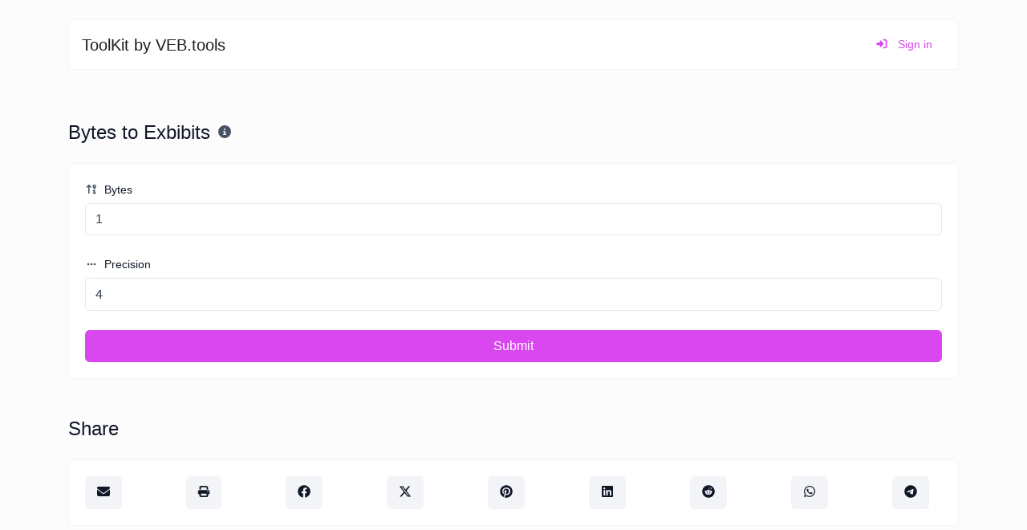

--- FILE ---
content_type: text/css
request_url: https://set1.veb.tools/themes/altum/assets/css/custom.css?v=2400
body_size: 21871
content:
html {
	scroll-behavior: smooth;
}

body {
	width: 100%;
	height: 100%;
}

/* Dropdown */
.dropdown-item:hover, .dropdown-item:focus, .dropdown-item.active {
	border-radius: var(--border-radius);
}

.dropdown-item svg {
	color: var(--gray-600);
}

.dropdown-item:active svg, .dropdown-item.active svg {
	color: var(--white);
}

/* QR codes */
.qr-code {
	width: 100rem;
}

.qr-code-loading {
	animation: opacity-loading 3s infinite ease-in-out;
}

@keyframes opacity-loading {
	0% { opacity: 1; }
	50% { opacity: 0.5; }
	100% { opacity: 1; }
}

/* Footer */
.app-footer {
	margin: 3rem 0;
	padding: 1.25rem;
	border: 1px solid var(--gray-100);
	font-size: .95rem;
	background: var(--white);
	border-radius: var(--border-radius);
}

.app-footer {
	color: var(--gray-600);
}

.app-footer a:not(.dropdown-item), .app-footer a:hover:not(.dropdown-item) {
	color: var(--gray-600);
}

.app-footer a.icon {
	color: var(--gray-600);
}

.app-footer button, .app-footer button:hover {
	color: var(--gray-600);
}

.footer-logo {
	max-height: 2.5rem;
	height: 2.5rem;
}

.footer-heading {
	color: var(--black) !important;
}

/* Filters */
.filters-dropdown {
	width: 18rem;
	max-height: 30rem;
	overflow-y: auto;
}

canvas {
	-moz-user-select: none;
	-webkit-user-select: none;
	-ms-user-select: none;
}

.modal-header {
	padding: 1rem;
	border-bottom: 0;
}

.modal-subheader {
	padding: 0 1rem;
	border-bottom: 0;
	margin: 0;
}

.modal-content {
	padding: 1rem;
	border: none;
	box-shadow: none;
	-webkit-box-shadow: none;
}

/* Forms */
.input-group-text {
	font-size: 0.9rem;
}

/* Custom breadcrumbs */
.custom-breadcrumbs {
	list-style: none;
	padding: 0;
	display: flex;
	flex-wrap: wrap;
}

.custom-breadcrumbs > li {
	margin-right: .5rem;
}

.custom-breadcrumbs > li > a {
	color: var(--gray);
}

.custom-breadcrumbs > li > svg {
	color: var(--gray-400);
	margin-left: .5rem;
}

.custom-breadcrumbs > li.active {
}

/* Helper classes */
.cursor-grab {
	cursor: grab !important;
}

.list-style-none {
	list-style: none;
	padding: 0;
}

.appearance-none {
	appearance: none;
	-moz-appearance: none;
	-webkit-appearance: none;
}

.clickable {
	cursor: pointer;
}

.icon-favicon {
	width: 1rem;
	height: auto;
}

/* Navbar custom menu */
.navbar-nav > li {
	font-size: .9rem;
	font-weight: 500;
}

.navbar-expand-lg .navbar-nav .nav-link {
	padding-top: .75rem;
	padding-bottom: .75rem;
}

@media (min-width: 992px) {
	.navbar-expand-lg .navbar-nav .nav-link {
		padding-right: 1rem;
		padding-left: 1rem;
	}
}

.navbar-logo {
	max-height: 2.5rem;
	height: 2.5rem;
}

.navbar-logo-mini {
	max-height: 1.25rem;
	height: 1.25rem;
}

.navbar-avatar {
	width: 20px;
	height: 20px;
	border-radius: var(--border-radius);
}

.navbar-custom-toggler {
	padding: 0.5rem .8rem;
	font-size: 1.25rem;
	line-height: 1;
	background-color: transparent;
	border-radius: var(--border-radius);
	color: var(--gray-500);
	border-color: var(--gray-300);
}

.chart-container {
	position: relative;
	margin: auto;
	height: 275px;
	width: 100%;
}

/* Index */
.index-background {
	background: linear-gradient(transparent, var(--body-bg) 99%), url('[data-uri]');
	background-repeat: no-repeat;
	background-size: cover;
	background-position: top;
}

[data-theme-style="dark"] .index-background {
	background: linear-gradient(transparent, var(--body-bg) 99%), url('[data-uri]');
	background-repeat: no-repeat;
	background-size: cover;
	background-position: top;
}

.index-header {
	font-size: 3.75rem;
	font-weight: 700;
	color: var(--primary);
}

.index-subheader {
	font-size: 1.45rem;
	color: var(--gray-700);
}

.index-button {
    padding: 0.8rem 4rem;
	font-size: 1.1rem;
}

.index-card-image {
	width: auto;
	height: 10rem;
	object-fit: contain;
}

/* Index testimonial */
.index-testimonial-avatar {
	width: 85px;
	height: 85px;
	border-radius: 50%;
	transform: translateY(-70%);
	border: 4px solid var(--white);
	position: absolute;
	left: 50%;
	margin-left: -52px;
}

/* Index FAQ */
.index-faq svg {
	transition: all .15s;
	color: var(--primary-800);
}

/* Header container */
.user-avatar {
	border-radius: 50%;
	max-width: 70px;
	max-height: 70px;
}

/* Others */
.container-disabled {
	pointer-events: none;
	opacity: .5;
}

.container-disabled-simple {
	pointer-events: none;
}

/* Tables */
.table-custom-container {
	border-radius: var(--border-radius);
	border: 1px solid var(--gray-100);
}

.table-custom {
	margin-bottom: 0;
	background: var(--white);
}

.table-custom thead th {
	border-top: 0;
	border-bottom: 0;
	color: var(--gray);
}

.table-custom th {
    padding: 1rem 1.25rem;
	font-size: .9rem;
}

[data-theme-style="dark"] .table-custom thead th {
	color: var(--gray-800)
}

.table-custom td {
	padding: 1.25rem 1.25rem;
	vertical-align: middle;
}

.table-custom tbody tr td {
	border-top: 1px solid var(--gray-100);
}

[data-theme-style="dark"] .table-custom tbody tr td {
	border-color: var(--gray-100)
}

.table-custom tbody tr {
	transition: all .3s ease-in-out;
}

.table-custom tbody tr:hover td {
}

/* Custom Radio Boxes */
.custom-radio-box {
	cursor: pointer;
}

.custom-radio-box .custom-radio-box-main-text {
	font-size: 1.15rem;
	font-weight: bold;
}

.custom-radio-box .custom-radio-box-main-icon {
	font-size: 1.25rem;
}

.custom-radio-box input[type="radio"] + div {
	transition: all .3s ease-in-out;
	border: 2px solid var(--gray-100);
	background: var(--white);
}

.custom-radio-box input[type="radio"]:checked + div {
	border: 2px solid var(--primary);
}

.custom-radio-box input[type="radio"]:hover + div {
	border: 2px solid var(--primary);
}

/* Round circles */
.round-circle-md {
	width: 2.5rem;
	height: 2.5rem;
	display: flex;
	justify-content: center;
	align-items: center;
	border-radius: 50%;
}

.round-circle-lg {
	width: 4.5rem;
	height: 4.5rem;
	display: flex;
	justify-content: center;
	align-items: center;
	border-radius: 50%;
}

/* Badge colors */
.badge {
	padding: 0.45em 0.9em;
}

.badge-primary {
	color: hsl(211, 100%, 35%);
	background-color: hsl(211, 100%, 85%);
}

[data-theme-style="dark"] .badge-primary {
	background-color: hsl(211, 100%, 35%);
	color: hsl(211, 100%, 85%);
}

.badge-secondary {
	color: hsl(208, 7%, 35%);
	background-color: hsl(208, 7%, 85%);
}

[data-theme-style="dark"] .badge-secondary {
	background-color: hsl(208, 7%, 35%);
	color: hsl(208, 7%, 85%);
}

.badge-success {
	color: hsla(134, 50%, 30%, 1);
	background-color: hsla(134, 50%, 85%, 1);
}

[data-theme-style="dark"] .badge-success {
	background-color: hsla(134, 50%, 30%, 1);
	color: hsla(134, 50%, 85%, 1);
}

.badge-danger {
	color: hsla(354, 70%, 35%, 1);
	background-color: hsla(354, 70%, 85%, 1);
}

[data-theme-style="dark"] .badge-danger {
	background-color: hsla(354, 70%, 35%, 1);
	color: hsla(354, 70%, 85%, 1);
}

.badge-warning {
	background-color: hsla(45, 100%, 85%, 1);;
	color: hsla(40, 80%, 30%, 1);
}

[data-theme-style="dark"] .badge-warning {
	background-color: hsla(50, 20%, 20%, 1);
	color: hsla(45, 100%, 85%, 1);
}

.badge-info {
	color: hsla(188, 60%, 30%, 1);
	background-color: hsla(188, 78%, 85%, 1);
}

[data-theme-style="dark"] .badge-info {
	background-color: hsla(188, 60%, 30%, 1);
	color: hsla(188, 78%, 85%, 1);
}

.badge-light {
	color: hsla(210, 15%, 35%, 1);
	background-color: hsl(210, 17%, 95%);
}

[data-theme-style="dark"] .badge-light {
	background-color: hsla(210, 15%, 35%, 1);
	color: hsl(210, 17%, 95%);
}

.badge-dark {
	color: hsla(210, 10%, 90%, 1);
	background-color: hsla(210, 10%, 20%, 1);
}

[data-theme-style="dark"] .badge-dark {
	background-color: hsla(210, 10%, 90%, 1);
	color: hsla(210, 10%, 20%, 1);
}

/* Invoice css */
.invoice-table th {
	border-top: 0 !important;
}

.invoice-table td {
	vertical-align: baseline !important;
}

@media print {
	.invoice-logo {
		filter: grayscale(100%);
	}
}

/* Base animation */
.altum-animate {
	-webkit-animation-duration:1s;
	animation-duration:1s;
}

.altum-animate-fill-both {
	-webkit-animation-fill-mode:both;
	animation-fill-mode:both;
}

.altum-animate-fill-none {
	-webkit-animation-fill-mode:none;
	animation-fill-mode:none;
}

@-webkit-keyframes fadeIn{
	0% {
		opacity:0
	}
	to {
		opacity:1
	}
}
@keyframes fadeIn{
	0% {
		opacity:0
	}
	to {
		opacity:1
	}
}
.altum-animate-fade-in {
	-webkit-animation-name:fadeIn;
	animation-name:fadeIn
}

/* Opacity */
.opacity-50 {
	opacity: 50;
}

.opacity-75 {
	opacity: 75;
}

/* App sub menu */
.account-header-navbar {
	width: 100%;
	display: flex;
	flex-direction: column;
	padding-left: 0;
	list-style: none;
	margin: 0 0 1.5rem 0;
	flex-wrap: wrap;
	justify-content: space-between;
	gap: 0 .25rem;
}

@media (min-width: 992px) {
	.account-header-navbar {
		flex-direction: row;
	}
}

.account-header-navbar .nav-item {
	margin-bottom: .75rem;
	min-width: fit-content;
}

.account-header-navbar .nav-link, .btn-custom {
	padding: .5rem 1.5rem;
	color: var(--gray-500);
	border-radius: var(--border-radius);
	border: 1px solid var(--gray-100);
	font-size: .9rem;
	font-weight: 500;
	background: var(--white);
	transition: background .3s;
	min-width: 15rem;
}

.account-header-navbar .nav-link:hover, .btn-custom:hover {
	color: var(--gray-800);
	border: 1px solid var(--gray-100);
	background: var(--gray-100);
}

.account-header-navbar .nav-link.active, .btn-custom.active {
	color: var(--gray-800);
	border: 1px solid var(--gray-200);
	background: var(--gray-200);
}

/* Blog */
.blog-post-image {
	max-height: 20rem;
	object-fit: cover;
}

/* File input */
.altum-file-input {
	padding: 1rem;
	background: var(--gray-100);
	border: 1px solid var(--gray-200);
	border-radius: var(--border-radius);
	cursor: pointer;
	font-size: .9rem;
}

.altum-file-input:hover {
	border-color: var(--gray-300);
}

.altum-file-input::file-selector-button {
	border: 0;
	padding: .4rem .75rem;
	border-radius: var(--border-radius);
	background-color: var(--white);
	cursor: pointer;
	font-size: .9rem;
	margin-right: 1rem;
}

.sticky {
	position: sticky !important;
	top: 1rem;
	height: min-content;
}

/* Icons on links animations */
a svg {
	transition: transform .15s;
}

a:hover svg {
	transform: scale(1.1);
}

a:active svg {
	transform: scale(.9);
}

/* Helper zoom class for icons */
.icon-zoom-animation svg {
	transition: transform .15s;
}

.icon-zoom-animation:hover svg {
	transform: scale(1.1);
}

/* Self zoom */
.zoom-animation {
	transition: transform .15s;
}

.zoom-animation:hover {
	transform: scale(1.05);
}

.zoom-animation:active {
	transform: scale(.95);
}

.zoom-animation-subtle {
	transition: transform .3s;
}

.zoom-animation-subtle:hover {
	transform: scale(1.025);
}

.zoom-animation-subtle:active {
	transform: scale(.98);
}

/* Color picker border */
.pcr-button {
	border: 1px solid white !important;
	outline: 1px solid var(--gray-300) !important;
	height: calc(var(--input-padding-y) + var(--input-padding-x) + var(--input-font-size) + calc(var(--input-font-size) / 2.75)) !important;
	border-radius: var(--border-radius) !important;
	width: 100% !important;
}

.pcr-button::before, .pcr-button::after {
	border-radius: var(--border-radius) !important;
}

/* Width fit content */
.w-fit-content {
	width: fit-content !important;
}

/* Signatures */
.signature-avatar {
	width: 50px;
	height: 50px;
	max-width: 50px;
	max-height: 50px;
}

/* Ajax loading overlay */
.loading-overlay {
	padding: 1.25rem;
	border-radius: var(--border-radius);
	display: flex;
	justify-content: center;
	align-items: center;
	position: absolute;
	width: 100%;
	height: 100%;
	background: var(--white);
	z-index: 100;
	opacity: 0.8;
}

[data-theme-style="dark"] .loading-overlay {
	background: var(--gray-50);
}

/* Shiki code highlighter */
.shiki {
	overflow: auto;
	border-radius: var(--border-radius);
	padding: 1.5rem;
	font-size: .9rem;
	line-height: 1.5rem;
}

.shiki code {
	background: initial !important;
}

/* Btn group */
.btn-group-custom {
	border: 1px solid var(--gray-200);
	padding: 0.5rem 0;
	border-radius: var(--border-radius);
}

.btn-group-custom .btn {
	margin: 0 .5rem;
	border-radius: var(--border-radius) !important;
	background: var(--gray-200);
}

.btn-group-custom .btn.active {
	background: var(--dark);
	color: var(--white);
}

/* Custom scrollbar */
body * {
    scrollbar-color: var(--gray-200) var(--white) !important;
    scrollbar-width: thin !important;
}

body *::-webkit-scrollbar-thumb  {
    background: var(--gray-200);
    border-radius: 10px;
    width: 6px;
    height: 6px;
}

body *::-webkit-scrollbar, body *::-webkit-scrollbar-track {
    background: var(--white);
    border-radius: 10px;
    width: 6px;
    height: 6px;
}

/* Notification bell */
.internal-notification-icon {
	animation: pulse-animation 2s infinite;
}

@keyframes pulse-animation {
	0% {
		box-shadow: 0 0 0 0px var(--danger);
	}
	100% {
		box-shadow: 0 0 0 20px rgba(0, 0, 0, 0);
	}
}

/* Teams */
.team-delegate-access-wrapper {
	margin: .75rem;
	border-radius: .5rem;
}

@media (min-width: 992px) {
	.team-delegate-access-wrapper {
		border-radius: 5rem;
	}
}

/* Announcements */
.announcement-wrapper {
	margin: .75rem;
	border-radius: .5rem;
	opacity: 0;
	transition: opacity .3s ease-in;
	animation: ac-fade-in-down .3s ease-in .6s forwards;
}

@media (min-width: 992px) {
	.announcement-wrapper {
		border-radius: 5rem;
	}
}

@keyframes ac-fade-in-down {
	from {
		opacity: 0;
		transform: translate3d(0, -100%, 0);
	}

	to {
		opacity: 1;
		transform: translate3d(0, 0, 0);
	}
}

/* PWA */
.pwa-wrapper {
	position: fixed;
	bottom: 0;
	width: calc(100% - 1.5rem);
	z-index: 1000;
}

/* AIX */
.ai-chat-avatar {
	width: 35px;
	height: 35px;
}

.ai-chat-big-avatar {
	width: 50px;
	height: 50px;
}

.chat-messages {
	height: 25rem;
	overflow-y: scroll;
}

.chat-image > img {
	max-height: 15rem;
}

.chat-content {
	word-break: break-word;
}

/* Toolkit */
.tool-icon {
	min-width: 2.75rem;
	max-height: 2.75rem;
	width: 2.75rem;
	height: 2.75rem;
}


--- FILE ---
content_type: text/css
request_url: https://set1.veb.tools/themes/altum/assets/css/libraries/select2.css?v=2400
body_size: 12936
content:
.select2 {
  width:100%!important;
}

.select2-container {
  box-sizing: border-box;
  display: inline-block;
  margin: 0;
  position: relative;
  vertical-align: middle;
}

.select2-container .select2-selection--single {
  box-sizing: border-box;
  cursor: pointer;
  display: block;
  user-select: none;
  -webkit-user-select: none;
}

.select2-container .select2-selection--single .select2-selection__rendered {
  display: block;
  overflow: hidden;
  text-overflow: ellipsis;
  white-space: nowrap;
  padding: var(--input-padding-y) calc(3*var(--input-padding-x)) var(--input-padding-y) var(--input-padding-x);
}

.select2-container .select2-selection--single .select2-selection__clear {
  background-color: transparent;
  border: none;
  font-size: 1em;
}

.select2-container[dir="rtl"] .select2-selection--single .select2-selection__rendered {
  padding-right: 8px;
  padding-left: 20px;
}

.select2-container .select2-selection--multiple {
  box-sizing: border-box;
  cursor: pointer;
  display: block;
  min-height: 32px;
  user-select: none;
  -webkit-user-select: none;
}

.select2-container .select2-selection--multiple .select2-selection__rendered {
  display: inline;
  list-style: none;
  padding: 0;
}

.select2-container .select2-selection--multiple .select2-selection__clear {
  background-color: transparent;
  border: none;
  font-size: 1em;
}

/*.select2-container .select2-search--inline .select2-search__field {*/
/*  box-sizing: border-box;*/
/*  border: none;*/
/*  font-size: 100%;*/
/*  margin-top: 5px;*/
/*  margin-left: 5px;*/
/*  max-width: 100%;*/
/*  resize: none;*/
/*  vertical-align: bottom;*/
/*  overflow: hidden;*/
/*  word-break: keep-all;*/
/*  padding: var(--input-padding-y) var(--input-padding-x);*/
/*  border-radius: var(--border-radius);*/
/*}*/

.select2-dropdown {
  background-color: var(--white);
  border: 1px solid var(--input-border-color);
  border-radius: var(--border-radius);
  box-sizing: border-box;
  display: block;
  position: absolute;
  left: -100000px;
  width: 100%;
  z-index: 1051;
}

.select2-results {
  display: block;
  padding: calc(var(--input-padding-x)/2) var(--input-padding-x) var(--input-padding-x) var(--input-padding-x);
}

.select2-results__options {
  list-style: none;
  margin: 0;
  padding: 0;
}

.select2-results__option {
  padding: calc(var(--input-padding-y) / 1.5) var(--input-padding-x);
  margin: var(--input-padding-y) 0;
  border-radius: var(--border-radius);
  font-size: .9rem;
  transition: all .15s;
  user-select: none;
  -webkit-user-select: none;
  /*word-break: break-all;*/
  overflow: hidden;
  text-overflow: ellipsis;
  white-space: nowrap;
}

.select2-results__option--selectable {
  cursor: pointer;
}

.select2-container--open .select2-dropdown {
  left: 0;
}

.select2-container--open .select2-dropdown--above {
  border-bottom: none;
  border-bottom-left-radius: 0;
  border-bottom-right-radius: 0;
}

.select2-container--open .select2-dropdown--below {
  border-top: none;
  border-top-left-radius: 0;
  border-top-right-radius: 0;
}

.select2-search--dropdown {
  display: block;
  padding: var(--input-padding-x) var(--input-padding-x) calc(var(--input-padding-x)/2) var(--input-padding-x);
}

/*.select2-search--dropdown .select2-search__field {*/
/*  padding: calc(var(--input-padding-y) / 2) calc(var(--input-padding-x) / 2);*/
/*  border-radius: var(--border-radius);*/
/*  width: 100%;*/
/*  box-sizing: border-box;*/
/*  color: var(--input-color);*/
/*  background: var(--white);*/
/*}*/

.select2-search--dropdown.select2-search--hide {
  display: none;
}

.select2-close-mask {
  border: 0;
  margin: 0;
  padding: 0;
  display: block;
  position: fixed;
  left: 0;
  top: 0;
  min-height: 100%;
  min-width: 100%;
  height: auto;
  width: auto;
  opacity: 0;
  z-index: 99;
  background-color: var(--white);
  filter: alpha(opacity=0);
}

.select2-hidden-accessible {
  border: 0 !important;
  clip: rect(0 0 0 0) !important;
  -webkit-clip-path: inset(50%) !important;
  clip-path: inset(50%) !important;
  height: 1px !important;
  overflow: hidden !important;
  padding: 0 !important;
  position: absolute !important;
  width: 1px !important;
  white-space: nowrap !important;
}

.select2-container--default .select2-selection--single {
  background-color: var(--white);
  border: 1px solid var(--input-border-color);
  border-radius: var(--border-radius);
  font-size: var(--input-font-size);
}

.input-group-prepend .select2-container--default .select2-selection--single {
  border-top-right-radius: 0;
  border-bottom-right-radius: 0;
}

.input-group-append .select2-container--default .select2-selection--single {
  border-top-left-radius: 0;
  border-bottom-left-radius: 0;
}

.select2-container--default .select2-selection--single .select2-selection__rendered {
  color: var(--input-color);
}

.select2-container--default .select2-selection--single .select2-selection__clear {
  cursor: pointer;
  float: right;
  font-weight: bold;
  height: 26px;
  margin-right: 20px;
  padding-right: 0;
}

.select2-container--default .select2-selection--single .select2-selection__placeholder {
  color: var(--gray);
}

.select2-container--default .select2-selection--single .select2-selection__arrow {
  height: 100%;
  position: absolute;
  top: 0;
  right: 0;
  width: calc(3*var(--input-padding-x));
}

.select2-container--default .select2-selection--single .select2-selection__arrow b {
  border-color: var(--input-color) transparent transparent transparent;
  border-style: solid;
  border-width: 5px 4px 0 4px;
  height: 0;
  left: 50%;
  margin-left: -4px;
  margin-top: -2px;
  position: absolute;
  top: 50%;
  width: 0;
}

.select2-container--default[dir="rtl"] .select2-selection--single .select2-selection__clear {
  float: left;
}

.select2-container--default[dir="rtl"] .select2-selection--single .select2-selection__arrow {
  left: 1px;
  right: auto;
}

.select2-container--default.select2-container--disabled .select2-selection--single {
  background-color: var(--gray-200);
  cursor: default;
}

.select2-container--default.select2-container--disabled .select2-selection--single .select2-selection__clear {
  display: none;
}

.select2-container--default.select2-container--open .select2-selection--single .select2-selection__arrow b {
  border-color: transparent transparent var(--input-color) transparent;
  border-width: 0 4px 5px 4px;
}

.select2-container--default .select2-selection--multiple {
  background-color: var(--white);
  border: 1px solid var(--input-border-color);
  border-radius: var(--border-radius);
  cursor: text;
  padding-bottom: 5px;
  padding-right: 5px;
  position: relative;
}

.select2-container--default .select2-selection--multiple.select2-selection--clearable {
  padding-right: 25px;
}

.select2-container--default .select2-selection--multiple .select2-selection__clear {
  cursor: pointer;
  font-weight: bold;
  height: 20px;
  margin-right: 10px;
  margin-top: 5px;
  position: absolute;
  right: 0;
  padding: 1px;
}

.select2-container--default .select2-selection--multiple .select2-selection__choice {
  background-color: var(--white);
  border: 1px solid var(--input-border-color);
  border-radius: var(--border-radius);
  box-sizing: border-box;
  display: inline-block;
  margin-left: 5px;
  margin-top: 5px;
  padding: 0;
  padding-left: 20px;
  position: relative;
  max-width: 100%;
  overflow: hidden;
  text-overflow: ellipsis;
  vertical-align: bottom;
  white-space: nowrap;
}

.select2-container--default .select2-selection--multiple .select2-selection__choice__display {
  cursor: default;
  padding-left: 2px;
  padding-right: 5px;
}

.select2-container--default .select2-selection--multiple .select2-selection__choice__remove {
  background-color: transparent;
  border: none;
  border-right: 1px solid var(--gray-300);
  border-top-left-radius: var(--border-radius);
  border-bottom-left-radius: var(--border-radius);
  color: var(--gray);
  cursor: pointer;
  font-size: 1em;
  font-weight: bold;
  padding: 0 4px;
  position: absolute;
  left: 0;
  top: 0;
}

.select2-container--default .select2-selection--multiple .select2-selection__choice__remove:hover, .select2-container--default .select2-selection--multiple .select2-selection__choice__remove:focus {
  background-color: #f1f1f1;
  color: #333;
  outline: none;
}

.select2-container--default[dir="rtl"] .select2-selection--multiple .select2-selection__choice {
  margin-left: 5px;
  margin-right: auto;
}

.select2-container--default[dir="rtl"] .select2-selection--multiple .select2-selection__choice__display {
  padding-left: 5px;
  padding-right: 2px;
}

.select2-container--default[dir="rtl"] .select2-selection--multiple .select2-selection__choice__remove {
  border-left: 1px solid var(--gray-300);
  border-right: none;
  border-top-left-radius: 0;
  border-bottom-left-radius: 0;
  border-top-right-radius: var(--border-radius);
  border-bottom-right-radius: var(--border-radius);
}

.select2-container--default[dir="rtl"] .select2-selection--multiple .select2-selection__clear {
  float: left;
  margin-left: 10px;
  margin-right: auto;
}

.select2-container--default.select2-container--focus .select2-selection--multiple {
  border: solid black 1px;
  outline: 0;
}

.select2-container--default.select2-container--disabled .select2-selection--multiple {
  background-color: var(--gray-200);
  cursor: default;
}

.select2-container--default.select2-container--disabled .select2-selection__choice__remove {
  display: none;
}

.select2-container--default.select2-container--open.select2-container--above .select2-selection--single, .select2-container--default.select2-container--open.select2-container--above .select2-selection--multiple {
  border-top-left-radius: 0;
  border-top-right-radius: 0;
}

.select2-container--default.select2-container--open.select2-container--below .select2-selection--single, .select2-container--default.select2-container--open.select2-container--below .select2-selection--multiple {
  border-bottom-left-radius: 0;
  border-bottom-right-radius: 0;
}

/*.select2-container--default .select2-search--dropdown .select2-search__field {*/
/*  border: 1px solid var(--input-border-color);*/
/*}*/

/*.select2-container--default .select2-search--inline .select2-search__field {*/
/*  background: transparent;*/
/*  border: none;*/
/*  outline: 0;*/
/*  box-shadow: none;*/
/*  -webkit-appearance: textfield;*/
/*}*/

.select2-container--default .select2-results > .select2-results__options {
  max-height: 20rem;
  overflow-y: auto;
  scrollbar-color: var(--gray-200) var(--white) !important;
  scrollbar-width: thin !important;
}

.select2-container--default .select2-results > .select2-results__options::-webkit-scrollbar-thumb {
  background: var(--gray-200);
  border-radius: 10px;
  width: 6px;
}

.select2-container--default .select2-results > .select2-results__options::-webkit-scrollbar, .select2-container--default .select2-results > .select2-results__options::-webkit-scrollbar-track {
  background: var(--white);
  border-radius: 10px;
  width: 6px;
}

.select2-container--default .select2-results__option .select2-results__option {
  padding-left: 1em;
}

.select2-container--default .select2-results__option .select2-results__option .select2-results__group {
  padding-left: 0;
}

.select2-container--default .select2-results__option .select2-results__option .select2-results__option {
  margin-left: -1em;
  padding-left: 2em;
}

.select2-container--default .select2-results__option .select2-results__option .select2-results__option .select2-results__option {
  margin-left: -2em;
  padding-left: 3em;
}

.select2-container--default .select2-results__option .select2-results__option .select2-results__option .select2-results__option .select2-results__option {
  margin-left: -3em;
  padding-left: 4em;
}

.select2-container--default .select2-results__option .select2-results__option .select2-results__option .select2-results__option .select2-results__option .select2-results__option {
  margin-left: -4em;
  padding-left: 5em;
}

.select2-container--default .select2-results__option .select2-results__option .select2-results__option .select2-results__option .select2-results__option .select2-results__option .select2-results__option {
  margin-left: -5em;
  padding-left: 6em;
}

.select2-container--default .select2-results__option--group {
  padding: 0;
}

.select2-container--default .select2-results__option--disabled {
  color: var(--gray-200);
}

.select2-container--default .select2-results__option--selected {
  background-color: var(--white);
}

.select2-container--default .select2-results__option--highlighted.select2-results__option--selectable {
  background-color: var(--primary);
  color: var(--white);
}

.select2-container--default .select2-results__group {
  cursor: default;
  display: block;
  padding: calc(var(--input-padding-x) / 1.5);
  background: var(--gray-100);
  border-radius: var(--border-radius);
}



--- FILE ---
content_type: text/plain; charset=utf-8
request_url: https://ohffs.com/400/6872686?oo=1&sw_version=v1.775.0-s&oaid=0802c27aba004abff33472ccff4289a9&st=true
body_size: -100
content:
{"fakepushReloadScript":true, "fakepushZoneId":6872686, "fakepushScriptSrc":"https://dd133.com/vignette.min.js"}

--- FILE ---
content_type: application/javascript
request_url: https://set1.veb.tools/themes/altum/assets/js/custom.js?v=2400
body_size: 30716
content:
'use strict';

/* Global type handler */
let type_handler = (selector, data_key, matching_selector = '=') => {
    if(!document.querySelector(selector)) {
        return;
    }

    let type = null;
    if(document.querySelector(selector).type == 'radio') {
        type = document.querySelector(`${selector}:checked`) ? document.querySelector(`${selector}:checked`).value : null;
    } else {
        type = document.querySelector(selector).value;
    }

    /* Hide all elements that do not match the current value of the selector */
    document.querySelectorAll(`[${data_key}]:not([${data_key}${matching_selector}"${type}"])`).forEach(element => {
        element.classList.add('d-none');
        let input = element.querySelector('input,select,textarea');

        if(input) {
            if(input.getAttribute('required')) {
                input.setAttribute('data-is-required', 'true');
            }
            input.setAttribute('disabled', 'disabled');
            input.removeAttribute('required');
        }
    });

    /* Display all elements that do match the current value of the selector */
    document.querySelectorAll(`[${data_key}${matching_selector}"${type}"]`).forEach(element => {
        element.classList.remove('d-none');
        let input = element.querySelector('input,select,textarea');

        if(input) {
            input.removeAttribute('disabled');
            if(input.getAttribute('data-is-required')) {
                input.setAttribute('required', 'required')
            }
        }
    });
}

/* Temporarily disable the form submission button to avoid multiple submissions */
document.querySelectorAll('[type="submit"][name="submit"]:not([data-is-ajax])').forEach(element => {
    element.addEventListener('click', event => {
        let button = event.currentTarget;

        /* Disable the button */
        button.classList.add('disabled');
        button.classList.add('container-disabled-simple');

        /* Save the current button text */
        let current_button_text = button.innerText;

        /* Show a loading spinner instead of the text */
        button.innerHTML = '<div class="spinner-border spinner-border-sm" role="status"></div>';

        /* Go back to the button default state */
        setTimeout(() => {
            button.classList.remove('disabled');
            button.classList.remove('container-disabled-simple');
            button.innerText = current_button_text;
        }, 2500);

    });
});

/* Enable tooltips everywhere */
if(typeof $ == 'function') {
    $('[data-toggle="tooltip"],[data-tooltip]').tooltip();


    $('[data-tooltip-hide-on-click]').on('click', event => {
        $(event.currentTarget).tooltip('hide');
    });
}

/* Helpful functions */
const pause_submit_button = element => {

    /* Check for full form blackout */
    if(element.tagName == 'FORM') {
        /* Make sure form is position relative */
        element.classList.add('position-relative');

        /* Add overlay to form */
        let overlay = document.createElement('div');
        overlay.classList.add('loading-overlay');
        overlay.innerHTML = '<div class="spinner-border spinner-border-lg" role="status"></div>';

        element.prepend(overlay);

        /* Button */
        element = element.querySelector('button[type="submit"]');
    }

    /* Disable the button */
    element.setAttribute('disabled', 'disabled');

    /* Save the current button text */
    element.setAttribute('data-inner-text', btoa(unescape(encodeURIComponent(element.innerHTML))));

    /* Show a loading spinner instead of the text */
    element.innerHTML = '<div class="spinner-border spinner-border-sm" role="status"></div>';
}

const enable_submit_button = element => {

    /* Check for full form blackout */
    if(element.tagName == 'FORM') {
        /* Make sure form is position relative */
        element.classList.remove('position-relative');

        /* Remove overlay from form */
        element.querySelector('.loading-overlay').remove();

        /* Button */
        element = element.querySelector('button[type="submit"]');
    }

    /* Enable the button */
    element.removeAttribute('disabled');

    /* Show the original button text */
    element.innerHTML = decodeURIComponent(escape(atob(element.getAttribute('data-inner-text'))));
}

const display_notifications = (messages, type, selector) => {
    let html = '';

    if(typeof  messages === 'string') {
        messages = [messages];
    }
    
    let icon = null;
    switch(type) {
        case 'success': icon = 'fa-check-circle'; break;
        case 'error': icon = 'fa-times-circle'; break;
        case 'info': icon = 'fa-circle-info'; break;
    }

    type = type == 'error' ? 'danger' : type;
    
    for(let message of messages) {
        if(message.trim() == '') continue;

        html += `
            <div class="alert alert-${type} altum-animate altum-animate-fill-none altum-animate-fade-in">
                <button type="button" class="close" data-dismiss="alert">&times;</button>
                <i class="fas fa-fw ${icon} mr-2"></i> ${message}
            </div>`;
    }

    selector.innerHTML = html;
};

const redirect = (path, is_full_url = false) => {
    window.location.href = is_full_url ? path : `${url}${path}`;
};

const number_format = (number, decimals, dec_point = '.', thousands_point = ',') => {

    if(number == null || !isFinite(number)) {
        throw new TypeError('number is not valid');
    }

    if(!decimals) {
        let len = number.toString().split('.').length;
        decimals = len > 1 ? len : 0;
    }

    number = parseFloat(number).toFixed(decimals);

    number = number.replace('.', dec_point);

    let splitNum = number.split(dec_point);
    splitNum[0] = splitNum[0].replace(/\B(?=(\d{3})+(?!\d))/g, thousands_point);
    number = splitNum.join(dec_point);

    return number;
};

const nr = (number, decimals = 0, display_decimals_if_zero = false) => {
    if(!display_decimals_if_zero && decimals > 0) {
        decimals = Math.floor(number) != number ? decimals : 0;
    }

    return number_format(number, decimals, decimal_point, thousands_separator);
};
const get_cookie = name => {
    let v = document.cookie.match('(^|;) ?' + name + '=([^;]*)(;|$)');

    return v ? v[2] : null;
};

const set_cookie = (name, value, days, path) => {
    let d = new Date;
    d.setTime(d.getTime() + 24*60*60*1000*days);

    document.cookie = `${name}=${value};path=${path};expires=${d.toGMTString()}`;
};

const delete_cookie = (name, path) => {
    set_cookie(name, '', -1, path);
};

const get_slug = (string, delimiter = '-', lowercase = true) => {
    let emojis = ['1F600','1F603','1F604','1F601','1F606','1F605','1F923','1F602','1F642','1F643','1F609','1F60A','1F607','1F970','1F60D','1F929','1F618','1F617','263A','1F61A','1F619','1F60B','1F61B','1F61C','1F92A','1F61D','1F911','1F917','1F92D','1F92B','1F914','1F910','1F928','1F610','1F611','1F636','1F60F','1F612','1F644','1F62C','1F925','1F60C','1F614','1F62A','1F924','1F634','1F637','1F912','1F915','1F922','1F92E','1F927','1F975','1F976','1F974','1F635','1F92F','1F920','1F973','1F60E','1F913','1F9D0','1F615','1F61F','1F641','2639','1F62E','1F62F','1F632','1F633','1F97A','1F626','1F627','1F628','1F630','1F625','1F622','1F62D','1F631','1F616','1F623','1F61E','1F613','1F629','1F62B','1F971','1F624','1F621','1F620','1F92C','1F608','1F47F','1F480','2620','1F4A9','1F921','1F479','1F47A','1F47B','1F47D','1F47E','1F916','1F63A','1F638','1F639','1F63B','1F63C','1F63D','1F640','1F63F','1F63E','1F648','1F649','1F64A','1F48B','1F48C','1F498','1F49D','1F496','1F497','1F493','1F49E','1F495','1F49F','2763','1F494','2764','1F9E1','1F49B','1F49A','1F499','1F49C','1F90E','1F5A4','1F90D','1F4AF','1F4A2','1F4A5','1F4AB','1F4A6','1F4A8','1F573','1F4A3','1F4AC','1F441','FE0F','200D','1F5E8','FE0F','1F5E8','1F5EF','1F4AD','1F4A4','1F44B','1F91A','1F590','270B','1F596','1F44C','1F90F','270C','1F91E','1F91F','1F918','1F919','1F448','1F449','1F446','1F595','1F447','261D','1F44D','1F44E','270A','1F44A','1F91B','1F91C','1F44F','1F64C','1F450','1F932','1F91D','1F64F','270D','1F485','1F933','1F4AA','1F9BE','1F9BF','1F9B5','1F9B6','1F442','1F9BB','1F443','1F9E0','1F9B7','1F9B4','1F440','1F441','1F445','1F444','1F476','1F9D2','1F466','1F467','1F9D1','1F471','1F468','1F9D4','1F471','200D','2642','FE0F','1F468','200D','1F9B0','1F468','200D','1F9B1','1F468','200D','1F9B3','1F468','200D','1F9B2','1F469','1F471','200D','2640','FE0F','1F469','200D','1F9B0','1F469','200D','1F9B1','1F469','200D','1F9B3','1F469','200D','1F9B2','1F9D3','1F474','1F475','1F64D','1F64D','200D','2642','FE0F','1F64D','200D','2640','FE0F','1F64E','1F64E','200D','2642','FE0F','1F64E','200D','2640','FE0F','1F645','1F645','200D','2642','FE0F','1F645','200D','2640','FE0F','1F646','1F646','200D','2642','FE0F','1F646','200D','2640','FE0F','1F481','1F481','200D','2642','FE0F','1F481','200D','2640','FE0F','1F64B','1F64B','200D','2642','FE0F','1F64B','200D','2640','FE0F','1F9CF','1F9CF','200D','2642','FE0F','1F9CF','200D','2640','FE0F','1F647','1F647','200D','2642','FE0F','1F647','200D','2640','FE0F','1F926','1F926','200D','2642','FE0F','1F926','200D','2640','FE0F','1F937','1F937','200D','2642','FE0F','1F937','200D','2640','FE0F','1F468','200D','2695','FE0F','1F469','200D','2695','FE0F','1F468','200D','1F393','1F469','200D','1F393','1F468','200D','1F3EB','1F469','200D','1F3EB','1F468','200D','2696','FE0F','1F469','200D','2696','FE0F','1F468','200D','1F33E','1F469','200D','1F33E','1F468','200D','1F373','1F469','200D','1F373','1F468','200D','1F527','1F469','200D','1F527','1F468','200D','1F3ED','1F469','200D','1F3ED','1F468','200D','1F4BC','1F469','200D','1F4BC','1F468','200D','1F52C','1F469','200D','1F52C','1F468','200D','1F4BB','1F469','200D','1F4BB','1F468','200D','1F3A4','1F469','200D','1F3A4','1F468','200D','1F3A8','1F469','200D','1F3A8','1F468','200D','2708','FE0F','1F469','200D','2708','FE0F','1F468','200D','1F680','1F469','200D','1F680','1F468','200D','1F692','1F469','200D','1F692','1F46E','1F46E','200D','2642','FE0F','1F46E','200D','2640','FE0F','1F575','1F575','FE0F','200D','2642','FE0F','1F575','FE0F','200D','2640','FE0F','1F482','1F482','200D','2642','FE0F','1F482','200D','2640','FE0F','1F477','1F477','200D','2642','FE0F','1F477','200D','2640','FE0F','1F934','1F478','1F473','1F473','200D','2642','FE0F','1F473','200D','2640','FE0F','1F472','1F9D5','1F935','1F470','1F930','1F931','1F47C','1F385','1F936','1F9B8','1F9B8','200D','2642','FE0F','1F9B8','200D','2640','FE0F','1F9B9','1F9B9','200D','2642','FE0F','1F9B9','200D','2640','FE0F','1F9D9','1F9D9','200D','2642','FE0F','1F9D9','200D','2640','FE0F','1F9DA','1F9DA','200D','2642','FE0F','1F9DA','200D','2640','FE0F','1F9DB','1F9DB','200D','2642','FE0F','1F9DB','200D','2640','FE0F','1F9DC','1F9DC','200D','2642','FE0F','1F9DC','200D','2640','FE0F','1F9DD','1F9DD','200D','2642','FE0F','1F9DD','200D','2640','FE0F','1F9DE','1F9DE','200D','2642','FE0F','1F9DE','200D','2640','FE0F','1F9DF','1F9DF','200D','2642','FE0F','1F9DF','200D','2640','FE0F','1F486','1F486','200D','2642','FE0F','1F486','200D','2640','FE0F','1F487','1F487','200D','2642','FE0F','1F487','200D','2640','FE0F','1F6B6','1F6B6','200D','2642','FE0F','1F6B6','200D','2640','FE0F','1F9CD','1F9CD','200D','2642','FE0F','1F9CD','200D','2640','FE0F','1F9CE','1F9CE','200D','2642','FE0F','1F9CE','200D','2640','FE0F','1F468','200D','1F9AF','1F469','200D','1F9AF','1F468','200D','1F9BC','1F469','200D','1F9BC','1F468','200D','1F9BD','1F469','200D','1F9BD','1F3C3','1F3C3','200D','2642','FE0F','1F3C3','200D','2640','FE0F','1F483','1F57A','1F574','1F46F','1F46F','200D','2642','FE0F','1F46F','200D','2640','FE0F','1F9D6','1F9D6','200D','2642','FE0F','1F9D6','200D','2640','FE0F','1F9D7','1F9D7','200D','2642','FE0F','1F9D7','200D','2640','FE0F','1F93A','1F3C7','26F7','1F3C2','1F3CC','1F3CC','FE0F','200D','2642','FE0F','1F3CC','FE0F','200D','2640','FE0F','1F3C4','1F3C4','200D','2642','FE0F','1F3C4','200D','2640','FE0F','1F6A3','1F6A3','200D','2642','FE0F','1F6A3','200D','2640','FE0F','1F3CA','1F3CA','200D','2642','FE0F','1F3CA','200D','2640','FE0F','26F9','26F9','FE0F','200D','2642','FE0F','26F9','FE0F','200D','2640','FE0F','1F3CB','1F3CB','FE0F','200D','2642','FE0F','1F3CB','FE0F','200D','2640','FE0F','1F6B4','1F6B4','200D','2642','FE0F','1F6B4','200D','2640','FE0F','1F6B5','1F6B5','200D','2642','FE0F','1F6B5','200D','2640','FE0F','1F938','1F938','200D','2642','FE0F','1F938','200D','2640','FE0F','1F93C','1F93C','200D','2642','FE0F','1F93C','200D','2640','FE0F','1F93D','1F93D','200D','2642','FE0F','1F93D','200D','2640','FE0F','1F93E','1F93E','200D','2642','FE0F','1F93E','200D','2640','FE0F','1F939','1F939','200D','2642','FE0F','1F939','200D','2640','FE0F','1F9D8','1F9D8','200D','2642','FE0F','1F9D8','200D','2640','FE0F','1F6C0','1F6CC','1F9D1','200D','1F91D','200D','1F9D1','1F46D','1F46B','1F46C','1F48F','1F469','200D','2764','FE0F','200D','1F48B','200D','1F468','1F468','200D','2764','FE0F','200D','1F48B','200D','1F468','1F469','200D','2764','FE0F','200D','1F48B','200D','1F469','1F491','1F469','200D','2764','FE0F','200D','1F468','1F468','200D','2764','FE0F','200D','1F468','1F469','200D','2764','FE0F','200D','1F469','1F46A','1F468','200D','1F469','200D','1F466','1F468','200D','1F469','200D','1F467','1F468','200D','1F469','200D','1F467','200D','1F466','1F468','200D','1F469','200D','1F466','200D','1F466','1F468','200D','1F469','200D','1F467','200D','1F467','1F468','200D','1F468','200D','1F466','1F468','200D','1F468','200D','1F467','1F468','200D','1F468','200D','1F467','200D','1F466','1F468','200D','1F468','200D','1F466','200D','1F466','1F468','200D','1F468','200D','1F467','200D','1F467','1F469','200D','1F469','200D','1F466','1F469','200D','1F469','200D','1F467','1F469','200D','1F469','200D','1F467','200D','1F466','1F469','200D','1F469','200D','1F466','200D','1F466','1F469','200D','1F469','200D','1F467','200D','1F467','1F468','200D','1F466','1F468','200D','1F466','200D','1F466','1F468','200D','1F467','1F468','200D','1F467','200D','1F466','1F468','200D','1F467','200D','1F467','1F469','200D','1F466','1F469','200D','1F466','200D','1F466','1F469','200D','1F467','1F469','200D','1F467','200D','1F466','1F469','200D','1F467','200D','1F467','1F5E3','1F464','1F465','1F463','1F9B0','1F9B1','1F9B3','1F9B2','1F435','1F412','1F98D','1F9A7','1F436','1F415','1F9AE','1F415','200D','1F9BA','1F429','1F43A','1F98A','1F99D','1F431','1F408','1F981','1F42F','1F405','1F406','1F434','1F40E','1F984','1F993','1F98C','1F42E','1F402','1F403','1F404','1F437','1F416','1F417','1F43D','1F40F','1F411','1F410','1F42A','1F42B','1F999','1F992','1F418','1F98F','1F99B','1F42D','1F401','1F400','1F439','1F430','1F407','1F43F','1F994','1F987','1F43B','1F428','1F43C','1F9A5','1F9A6','1F9A8','1F998','1F9A1','1F43E','1F983','1F414','1F413','1F423','1F424','1F425','1F426','1F427','1F54A','1F985','1F986','1F9A2','1F989','1F9A9','1F99A','1F99C','1F438','1F40A','1F422','1F98E','1F40D','1F432','1F409','1F995','1F996','1F433','1F40B','1F42C','1F41F','1F420','1F421','1F988','1F419','1F41A','1F40C','1F98B','1F41B','1F41C','1F41D','1F41E','1F997','1F577','1F578','1F982','1F99F','1F9A0','1F490','1F338','1F4AE','1F3F5','1F339','1F940','1F33A','1F33B','1F33C','1F337','1F331','1F332','1F333','1F334','1F335','1F33E','1F33F','2618','1F340','1F341','1F342','1F343','1F347','1F348','1F349','1F34A','1F34B','1F34C','1F34D','1F96D','1F34E','1F34F','1F350','1F351','1F352','1F353','1F95D','1F345','1F965','1F951','1F346','1F954','1F955','1F33D','1F336','1F952','1F96C','1F966','1F9C4','1F9C5','1F344','1F95C','1F330','1F35E','1F950','1F956','1F968','1F96F','1F95E','1F9C7','1F9C0','1F356','1F357','1F969','1F953','1F354','1F35F','1F355','1F32D','1F96A','1F32E','1F32F','1F959','1F9C6','1F95A','1F373','1F958','1F372','1F963','1F957','1F37F','1F9C8','1F9C2','1F96B','1F371','1F358','1F359','1F35A','1F35B','1F35C','1F35D','1F360','1F362','1F363','1F364','1F365','1F96E','1F361','1F95F','1F960','1F961','1F980','1F99E','1F990','1F991','1F9AA','1F366','1F367','1F368','1F369','1F36A','1F382','1F370','1F9C1','1F967','1F36B','1F36C','1F36D','1F36E','1F36F','1F37C','1F95B','2615','1F375','1F376','1F37E','1F377','1F378','1F379','1F37A','1F37B','1F942','1F943','1F964','1F9C3','1F9C9','1F9CA','1F962','1F37D','1F374','1F944','1F52A','1F3FA','1F30D','1F30E','1F30F','1F310','1F5FA','1F5FE','1F9ED','1F3D4','26F0','1F30B','1F5FB','1F3D5','1F3D6','1F3DC','1F3DD','1F3DE','1F3DF','1F3DB','1F3D7','1F9F1','1F3D8','1F3DA','1F3E0','1F3E1','1F3E2','1F3E3','1F3E4','1F3E5','1F3E6','1F3E8','1F3E9','1F3EA','1F3EB','1F3EC','1F3ED','1F3EF','1F3F0','1F492','1F5FC','1F5FD','26EA','1F54C','1F6D5','1F54D','26E9','1F54B','26F2','26FA','1F301','1F303','1F3D9','1F304','1F305','1F306','1F307','1F309','2668','1F3A0','1F3A1','1F3A2','1F488','1F3AA','1F682','1F683','1F684','1F685','1F686','1F687','1F688','1F689','1F68A','1F69D','1F69E','1F68B','1F68C','1F68D','1F68E','1F690','1F691','1F692','1F693','1F694','1F695','1F696','1F697','1F698','1F699','1F69A','1F69B','1F69C','1F3CE','1F3CD','1F6F5','1F9BD','1F9BC','1F6FA','1F6B2','1F6F4','1F6F9','1F68F','1F6E3','1F6E4','1F6E2','26FD','1F6A8','1F6A5','1F6A6','1F6D1','1F6A7','2693','26F5','1F6F6','1F6A4','1F6F3','26F4','1F6E5','1F6A2','2708','1F6E9','1F6EB','1F6EC','1FA82','1F4BA','1F681','1F69F','1F6A0','1F6A1','1F6F0','1F680','1F6F8','1F6CE','1F9F3','231B','23F3','231A','23F0','23F1','23F2','1F570','1F55B','1F567','1F550','1F55C','1F551','1F55D','1F552','1F55E','1F553','1F55F','1F554','1F560','1F555','1F561','1F556','1F562','1F557','1F563','1F558','1F564','1F559','1F565','1F55A','1F566','1F311','1F312','1F313','1F314','1F315','1F316','1F317','1F318','1F319','1F31A','1F31B','1F31C','1F321','2600','1F31D','1F31E','1FA90','2B50','1F31F','1F320','1F30C','2601','26C5','26C8','1F324','1F325','1F326','1F327','1F328','1F329','1F32A','1F32B','1F32C','1F300','1F308','1F302','2602','2614','26F1','26A1','2744','2603','26C4','2604','1F525','1F4A7','1F30A','1F383','1F384','1F386','1F387','1F9E8','2728','1F388','1F389','1F38A','1F38B','1F38D','1F38E','1F38F','1F390','1F391','1F9E7','1F380','1F381','1F397','1F39F','1F3AB','1F396','1F3C6','1F3C5','1F947','1F948','1F949','26BD','26BE','1F94E','1F3C0','1F3D0','1F3C8','1F3C9','1F3BE','1F94F','1F3B3','1F3CF','1F3D1','1F3D2','1F94D','1F3D3','1F3F8','1F94A','1F94B','1F945','26F3','26F8','1F3A3','1F93F','1F3BD','1F3BF','1F6F7','1F94C','1F3AF','1FA80','1FA81','1F3B1','1F52E','1F9FF','1F3AE','1F579','1F3B0','1F3B2','1F9E9','1F9F8','2660','2665','2666','2663','265F','1F0CF','1F004','1F3B4','1F3AD','1F5BC','1F3A8','1F9F5','1F9F6','1F453','1F576','1F97D','1F97C','1F9BA','1F454','1F455','1F456','1F9E3','1F9E4','1F9E5','1F9E6','1F457','1F458','1F97B','1FA71','1FA72','1FA73','1F459','1F45A','1F45B','1F45C','1F45D','1F6CD','1F392','1F45E','1F45F','1F97E','1F97F','1F460','1F461','1FA70','1F462','1F451','1F452','1F3A9','1F393','1F9E2','26D1','1F4FF','1F484','1F48D','1F48E','1F507','1F508','1F509','1F50A','1F4E2','1F4E3','1F4EF','1F514','1F515','1F3BC','1F3B5','1F3B6','1F399','1F39A','1F39B','1F3A4','1F3A7','1F4FB','1F3B7','1F3B8','1F3B9','1F3BA','1F3BB','1FA95','1F941','1F4F1','1F4F2','260E','1F4DE','1F4DF','1F4E0','1F50B','1F50C','1F4BB','1F5A5','1F5A8','2328','1F5B1','1F5B2','1F4BD','1F4BE','1F4BF','1F4C0','1F9EE','1F3A5','1F39E','1F4FD','1F3AC','1F4FA','1F4F7','1F4F8','1F4F9','1F4FC','1F50D','1F50E','1F56F','1F4A1','1F526','1F3EE','1FA94','1F4D4','1F4D5','1F4D6','1F4D7','1F4D8','1F4D9','1F4DA','1F4D3','1F4D2','1F4C3','1F4DC','1F4C4','1F4F0','1F5DE','1F4D1','1F516','1F3F7','1F4B0','1F4B4','1F4B5','1F4B6','1F4B7','1F4B8','1F4B3','1F9FE','1F4B9','1F4B1','1F4B2','2709','1F4E7','1F4E8','1F4E9','1F4E4','1F4E5','1F4E6','1F4EB','1F4EA','1F4EC','1F4ED','1F4EE','1F5F3','270F','2712','1F58B','1F58A','1F58C','1F58D','1F4DD','1F4BC','1F4C1','1F4C2','1F5C2','1F4C5','1F4C6','1F5D2','1F5D3','1F4C7','1F4C8','1F4C9','1F4CA','1F4CB','1F4CC','1F4CD','1F4CE','1F587','1F4CF','1F4D0','2702','1F5C3','1F5C4','1F5D1','1F512','1F513','1F50F','1F510','1F511','1F5DD','1F528','1FA93','26CF','2692','1F6E0','1F5E1','2694','1F52B','1F3F9','1F6E1','1F527','1F529','2699','1F5DC','2696','1F9AF','1F517','26D3','1F9F0','1F9F2','2697','1F9EA','1F9EB','1F9EC','1F52C','1F52D','1F4E1','1F489','1FA78','1F48A','1FA79','1FA7A','1F6AA','1F6CF','1F6CB','1FA91','1F6BD','1F6BF','1F6C1','1FA92','1F9F4','1F9F7','1F9F9','1F9FA','1F9FB','1F9FC','1F9FD','1F9EF','1F6D2','1F6AC','26B0','26B1','1F5FF','1F3E7','1F6AE','1F6B0','267F','1F6B9','1F6BA','1F6BB','1F6BC','1F6BE','1F6C2','1F6C3','1F6C4','1F6C5','26A0','1F6B8','26D4','1F6AB','1F6B3','1F6AD','1F6AF','1F6B1','1F6B7','1F4F5','1F51E','2622','2623','2B06','2197','27A1','2198','2B07','2199','2B05','2196','2195','2194','21A9','21AA','2934','2935','1F503','1F504','1F519','1F51A','1F51B','1F51C','1F51D','1F6D0','269B','1F549','2721','2638','262F','271D','2626','262A','262E','1F54E','1F52F','2648','2649','264A','264B','264C','264D','264E','264F','2650','2651','2652','2653','26CE','1F500','1F501','1F502','25B6','23E9','23ED','23EF','25C0','23EA','23EE','1F53C','23EB','1F53D','23EC','23F8','23F9','23FA','23CF','1F3A6','1F505','1F506','1F4F6','1F4F3','1F4F4','2640','2642','2695','267E','267B','269C','1F531','1F4DB','1F530','2B55','2705','2611','2714','2716','274C','274E','2795','2796','2797','27B0','27BF','303D','2733','2734','2747','203C','2049','2753','2754','2755','2757','3030','00A9','00AE','2122','0023','FE0F','20E3','002A','FE0F','20E3','0030','FE0F','20E3','0031','FE0F','20E3','0032','FE0F','20E3','0033','FE0F','20E3','0034','FE0F','20E3','0035','FE0F','20E3','0036','FE0F','20E3','0037','FE0F','20E3','0038','FE0F','20E3','0039','FE0F','20E3','1F51F','1F520','1F521','1F522','1F523','1F524','1F170','1F18E','1F171','1F191','1F192','1F193','2139','1F194','24C2','1F195','1F196','1F17E','1F197','1F17F','1F198','1F199','1F19A','1F201','1F202','1F237','1F236','1F22F','1F250','1F239','1F21A','1F232','1F251','1F238','1F234','1F233','3297','3299','1F23A','1F235','1F534','1F7E0','1F7E1','1F7E2','1F535','1F7E3','1F7E4','26AB','26AA','1F7E5','1F7E7','1F7E8','1F7E9','1F7E6','1F7EA','1F7EB','2B1B','2B1C','25FC','25FB','25FE','25FD','25AA','25AB','1F536','1F537','1F538','1F539','1F53A','1F53B','1F4A0','1F518','1F533','1F532','1F3C1','1F6A9','1F38C','1F3F4','1F3F3','1F3F3','FE0F','200D','1F308','1F3F4','200D','2620','FE0F','1F1E6','1F1E8','1F1E6','1F1E9','1F1E6','1F1EA','1F1E6','1F1EB','1F1E6','1F1EC','1F1E6','1F1EE','1F1E6','1F1F1','1F1E6','1F1F2','1F1E6','1F1F4','1F1E6','1F1F6','1F1E6','1F1F7','1F1E6','1F1F8','1F1E6','1F1F9','1F1E6','1F1FA','1F1E6','1F1FC','1F1E6','1F1FD','1F1E6','1F1FF','1F1E7','1F1E6','1F1E7','1F1E7','1F1E7','1F1E9','1F1E7','1F1EA','1F1E7','1F1EB','1F1E7','1F1EC','1F1E7','1F1ED','1F1E7','1F1EE','1F1E7','1F1EF','1F1E7','1F1F1','1F1E7','1F1F2','1F1E7','1F1F3','1F1E7','1F1F4','1F1E7','1F1F6','1F1E7','1F1F7','1F1E7','1F1F8','1F1E7','1F1F9','1F1E7','1F1FB','1F1E7','1F1FC','1F1E7','1F1FE','1F1E7','1F1FF','1F1E8','1F1E6','1F1E8','1F1E8','1F1E8','1F1E9','1F1E8','1F1EB','1F1E8','1F1EC','1F1E8','1F1ED','1F1E8','1F1EE','1F1E8','1F1F0','1F1E8','1F1F1','1F1E8','1F1F2','1F1E8','1F1F3','1F1E8','1F1F4','1F1E8','1F1F5','1F1E8','1F1F7','1F1E8','1F1FA','1F1E8','1F1FB','1F1E8','1F1FC','1F1E8','1F1FD','1F1E8','1F1FE','1F1E8','1F1FF','1F1E9','1F1EA','1F1E9','1F1EC','1F1E9','1F1EF','1F1E9','1F1F0','1F1E9','1F1F2','1F1E9','1F1F4','1F1E9','1F1FF','1F1EA','1F1E6','1F1EA','1F1E8','1F1EA','1F1EA','1F1EA','1F1EC','1F1EA','1F1ED','1F1EA','1F1F7','1F1EA','1F1F8','1F1EA','1F1F9','1F1EA','1F1FA','1F1EB','1F1EE','1F1EB','1F1EF','1F1EB','1F1F0','1F1EB','1F1F2','1F1EB','1F1F4','1F1EB','1F1F7','1F1EC','1F1E6','1F1EC','1F1E7','1F1EC','1F1E9','1F1EC','1F1EA','1F1EC','1F1EB','1F1EC','1F1EC','1F1EC','1F1ED','1F1EC','1F1EE','1F1EC','1F1F1','1F1EC','1F1F2','1F1EC','1F1F3','1F1EC','1F1F5','1F1EC','1F1F6','1F1EC','1F1F7','1F1EC','1F1F8','1F1EC','1F1F9','1F1EC','1F1FA','1F1EC','1F1FC','1F1EC','1F1FE','1F1ED','1F1F0','1F1ED','1F1F2','1F1ED','1F1F3','1F1ED','1F1F7','1F1ED','1F1F9','1F1ED','1F1FA','1F1EE','1F1E8','1F1EE','1F1E9','1F1EE','1F1EA','1F1EE','1F1F1','1F1EE','1F1F2','1F1EE','1F1F3','1F1EE','1F1F4','1F1EE','1F1F6','1F1EE','1F1F7','1F1EE','1F1F8','1F1EE','1F1F9','1F1EF','1F1EA','1F1EF','1F1F2','1F1EF','1F1F4','1F1EF','1F1F5','1F1F0','1F1EA','1F1F0','1F1EC','1F1F0','1F1ED','1F1F0','1F1EE','1F1F0','1F1F2','1F1F0','1F1F3','1F1F0','1F1F5','1F1F0','1F1F7','1F1F0','1F1FC','1F1F0','1F1FE','1F1F0','1F1FF','1F1F1','1F1E6','1F1F1','1F1E7','1F1F1','1F1E8','1F1F1','1F1EE','1F1F1','1F1F0','1F1F1','1F1F7','1F1F1','1F1F8','1F1F1','1F1F9','1F1F1','1F1FA','1F1F1','1F1FB','1F1F1','1F1FE','1F1F2','1F1E6','1F1F2','1F1E8','1F1F2','1F1E9','1F1F2','1F1EA','1F1F2','1F1EB','1F1F2','1F1EC','1F1F2','1F1ED','1F1F2','1F1F0','1F1F2','1F1F1','1F1F2','1F1F2','1F1F2','1F1F3','1F1F2','1F1F4','1F1F2','1F1F5','1F1F2','1F1F6','1F1F2','1F1F7','1F1F2','1F1F8','1F1F2','1F1F9','1F1F2','1F1FA','1F1F2','1F1FB','1F1F2','1F1FC','1F1F2','1F1FD','1F1F2','1F1FE','1F1F2','1F1FF','1F1F3','1F1E6','1F1F3','1F1E8','1F1F3','1F1EA','1F1F3','1F1EB','1F1F3','1F1EC','1F1F3','1F1EE','1F1F3','1F1F1','1F1F3','1F1F4','1F1F3','1F1F5','1F1F3','1F1F7','1F1F3','1F1FA','1F1F3','1F1FF','1F1F4','1F1F2','1F1F5','1F1E6','1F1F5','1F1EA','1F1F5','1F1EB','1F1F5','1F1EC','1F1F5','1F1ED','1F1F5','1F1F0','1F1F5','1F1F1','1F1F5','1F1F2','1F1F5','1F1F3','1F1F5','1F1F7','1F1F5','1F1F8','1F1F5','1F1F9','1F1F5','1F1FC','1F1F5','1F1FE','1F1F6','1F1E6','1F1F7','1F1EA','1F1F7','1F1F4','1F1F7','1F1F8','1F1F7','1F1FA','1F1F7','1F1FC','1F1F8','1F1E6','1F1F8','1F1E7','1F1F8','1F1E8','1F1F8','1F1E9','1F1F8','1F1EA','1F1F8','1F1EC','1F1F8','1F1ED','1F1F8','1F1EE','1F1F8','1F1EF','1F1F8','1F1F0','1F1F8','1F1F1','1F1F8','1F1F2','1F1F8','1F1F3','1F1F8','1F1F4','1F1F8','1F1F7','1F1F8','1F1F8','1F1F8','1F1F9','1F1F8','1F1FB','1F1F8','1F1FD','1F1F8','1F1FE','1F1F8','1F1FF','1F1F9','1F1E6','1F1F9','1F1E8','1F1F9','1F1E9','1F1F9','1F1EB','1F1F9','1F1EC','1F1F9','1F1ED','1F1F9','1F1EF','1F1F9','1F1F0','1F1F9','1F1F1','1F1F9','1F1F2','1F1F9','1F1F3','1F1F9','1F1F4','1F1F9','1F1F7','1F1F9','1F1F9','1F1F9','1F1FB','1F1F9','1F1FC','1F1F9','1F1FF','1F1FA','1F1E6','1F1FA','1F1EC','1F1FA','1F1F2','1F1FA','1F1F3','1F1FA','1F1F8','1F1FA','1F1FE','1F1FA','1F1FF','1F1FB','1F1E6','1F1FB','1F1E8','1F1FB','1F1EA','1F1FB','1F1EC','1F1FB','1F1EE','1F1FB','1F1F3','1F1FB','1F1FA','1F1FC','1F1EB','1F1FC','1F1F8','1F1FD','1F1F0','1F1FE','1F1EA','1F1FE','1F1F9','1F1FF','1F1E6','1F1FF','1F1F2','1F1FF','1F1FC','1F3F4','E0067','E0062','E0065','E006E','E0067','E007F','1F3F4','E0067','E0062','E0073','E0063','E0074','E007F','1F3F4','E0067','E0062','E0077','E006C','E0073','E007F'];
    let emojis_regex = '\\u{' + emojis.join('}\\u{') + '}';

    let regex = new RegExp(`[^\.\\p{L}\\d\\-\_${emojis_regex}]+`, 'ug');
    string = string.replace(regex, delimiter);

    regex = new RegExp(`${delimiter}+`, 'g');
    string = string.replace(regex, delimiter);

    string = string.trim().replaceAll('#', '').replaceAll('\\', '').replaceAll('/', '').replaceAll(':', '');

    if(lowercase) {
        string.toLowerCase();
    }

    return string;
}

let build_url_query = data => {
    if(typeof (data) === 'string') return data;

    let query = [];
    for (let key in data) {
        if(data.hasOwnProperty(key)) {
            query.push(encodeURIComponent(key) + '=' + encodeURIComponent(data[key]));
        }
    }

    return query.join('&');
};

let build_form_data = data => {
    let form_data = new FormData();

    for(let key in data) {
        form_data.append(key, data[key]);
    }

    return form_data
}

const update_this_value = (this_element, function_name) => {
    this_element.value = function_name(this_element.value);
}

/* Character counter */
document.querySelectorAll('[data-character-counter]').forEach(element => {
    let target = element.getAttribute('data-character-counter');

    ['change', 'paste', 'keyup', 'search'].forEach(event_type => {
        element.querySelector(`${target}`).addEventListener(event_type, event => {
            character_counter_count(element, target);
        })
    })
});

let character_counter_count = (element, target) => {
    let current_characters = element.querySelector(`${target}`).value.length;
    let allowed_characters = element.querySelector(`${target}`).getAttribute('maxlength');

    let filled_percentage = 0;

    if(current_characters > 0) {
        element.querySelector('[data-character-counter-wrapper]').classList.remove('d-none');
        filled_percentage = parseInt(current_characters / allowed_characters * 100);
    } else {
        element.querySelector('[data-character-counter-wrapper]').classList.add('d-none');
    }

    let color_cass = 'text-muted';
    if(filled_percentage > 75) color_cass = 'text-info';
    if(filled_percentage > 90) color_cass = 'text-warning';
    if(filled_percentage > 97) color_cass = 'text-danger';

    element.querySelector('[data-character-counter-wrapper]').innerHTML = `
        <span data-current-characters>${current_characters}</span>/<span data-allowed-characters>${allowed_characters}</span> (<span class="${color_cass}">${filled_percentage}%</span>)
    `;
}

let range_counter_initiate = () => {
    document.querySelectorAll('[data-range-counter]').forEach(element => {
        let label = element.querySelector('label');
        let label_html = label.innerHTML;

        /* Create a span element to hold the label text */
        let label_span = document.createElement('span');
        label_span.innerHTML = label_html;

        /* Create small element which will display the current range input value */
        let label_small = document.createElement('small');
        label_small.classList.add('text-muted');
        label_small.setAttribute('data-range-counter-wrapper', '');

        /* Add new classes to the already existing label */
        label.classList.add('d-flex', 'justify-content-between', 'align-items-center');

        /* Replace existing label with the new generated content */
        label.innerHTML = ``;
        label.appendChild(label_span);
        label.appendChild(label_small);

        /* Add the event listeners for the range input */
        element.querySelector(`input`).addEventListener('change', event => {
            let current_value = event.currentTarget.value;
            let suffix = element.getAttribute('data-range-counter-suffix') ?? '';

            element.querySelector('[data-range-counter-wrapper]').innerText = `${current_value}${suffix}`;
        });

        /* Trigger first change event */
        let event = new Event('change');
        element.querySelector('input').dispatchEvent(event);
    });
}

range_counter_initiate();

/* Product specific functions */
/* :) */


--- FILE ---
content_type: application/javascript
request_url: https://set1.veb.tools/themes/altum/assets/js/libraries/select2.js?v=2400
body_size: 220057
content:
/*!
 * Select2 4.1.0-rc.0
 * https://select2.github.io
 *
 * Released under the MIT license
 * https://github.com/select2/select2/blob/master/LICENSE.md
 */
;(function (factory) {
    if(typeof define === 'function' && define.amd) {
        // AMD. Register as an anonymous module.
        define(['jquery'], factory);
    } else if(typeof module === 'object' && module.exports) {
        // Node/CommonJS
        module.exports = function (root, jQuery) {
            if(jQuery === undefined) {
                // require('jQuery') returns a factory that requires window to
                // build a jQuery instance, we normalize how we use modules
                // that require this pattern but the window provided is a noop
                // if it's defined (how jquery works)
                if(typeof window !== 'undefined') {
                    jQuery = require('jquery');
                }
                else {
                    jQuery = require('jquery')(root);
                }
            }
            factory(jQuery);
            return jQuery;
        };
    } else {
        // Browser globals
        factory(jQuery);
    }
} (function (jQuery) {
    // This is needed so we can catch the AMD loader configuration and use it
    // The inner file should be wrapped (by `banner.start.js`) in a function that
    // returns the AMD loader references.
    var S2 =(function () {
        // Restore the Select2 AMD loader so it can be used
        // Needed mostly in the language files, where the loader is not inserted
        if(jQuery && jQuery.fn && jQuery.fn.select2 && jQuery.fn.select2.amd) {
            var S2 = jQuery.fn.select2.amd;
        }
        var S2;(function () { if(!S2 || !S2.requirejs) {
            if(!S2) { S2 = {}; } else { require = S2; }
            /**
             * @license almond 0.3.3 Copyright jQuery Foundation and other contributors.
             * Released under MIT license, http://github.com/requirejs/almond/LICENSE
             */
//Going sloppy to avoid 'use strict' string cost, but strict practices should
//be followed.
            /*global setTimeout: false */

            var requirejs, require, define;
            (function (undef) {
                var main, req, makeMap, handlers,
                    defined = {},
                    waiting = {},
                    config = {},
                    defining = {},
                    hasOwn = Object.prototype.hasOwnProperty,
                    aps = [].slice,
                    jsSuffixRegExp = /\.js$/;

                function hasProp(obj, prop) {
                    return hasOwn.call(obj, prop);
                }

                /**
                 * Given a relative module name, like ./something, normalize it to
                 * a real name that can be mapped to a path.
                 * @param {String} name the relative name
                 * @param {String} baseName a real name that the name arg is relative
                 * to.
                 * @returns {String} normalized name
                 */
                function normalize(name, baseName) {
                    var nameParts, nameSegment, mapValue, foundMap, lastIndex,
                        foundI, foundStarMap, starI, i, j, part, normalizedBaseParts,
                        baseParts = baseName && baseName.split("/"),
                        map = config.map,
                        starMap = (map && map['*']) || {};

                    //Adjust any relative paths.
                    if(name) {
                        name = name.split('/');
                        lastIndex = name.length - 1;

                        // If wanting node ID compatibility, strip .js from end
                        // of IDs. Have to do this here, and not in nameToUrl
                        // because node allows either .js or non .js to map
                        // to same file.
                        if(config.nodeIdCompat && jsSuffixRegExp.test(name[lastIndex])) {
                            name[lastIndex] = name[lastIndex].replace(jsSuffixRegExp, '');
                        }

                        // Starts with a '.' so need the baseName
                        if(name[0].charAt(0) === '.' && baseParts) {
                            //Convert baseName to array, and lop off the last part,
                            //so that . matches that 'directory' and not name of the baseName's
                            //module. For instance, baseName of 'one/two/three', maps to
                            //'one/two/three.js', but we want the directory, 'one/two' for
                            //this normalization.
                            normalizedBaseParts = baseParts.slice(0, baseParts.length - 1);
                            name = normalizedBaseParts.concat(name);
                        }

                        //start trimDots
                        for (i = 0; i < name.length; i++) {
                            part = name[i];
                            if(part === '.') {
                                name.splice(i, 1);
                                i -= 1;
                            } else if(part === '..') {
                                // If at the start, or previous value is still ..,
                                // keep them so that when converted to a path it may
                                // still work when converted to a path, even though
                                // as an ID it is less than ideal. In larger point
                                // releases, may be better to just kick out an error.
                                if(i === 0 || (i === 1 && name[2] === '..') || name[i - 1] === '..') {
                                    continue;
                                } else if(i > 0) {
                                    name.splice(i - 1, 2);
                                    i -= 2;
                                }
                            }
                        }
                        //end trimDots

                        name = name.join('/');
                    }

                    //Apply map config if available.
                    if((baseParts || starMap) && map) {
                        nameParts = name.split('/');

                        for (i = nameParts.length; i > 0; i -= 1) {
                            nameSegment = nameParts.slice(0, i).join("/");

                            if(baseParts) {
                                //Find the longest baseName segment match in the config.
                                //So, do joins on the biggest to smallest lengths of baseParts.
                                for (j = baseParts.length; j > 0; j -= 1) {
                                    mapValue = map[baseParts.slice(0, j).join('/')];

                                    //baseName segment has  config, find if it has one for
                                    //this name.
                                    if(mapValue) {
                                        mapValue = mapValue[nameSegment];
                                        if(mapValue) {
                                            //Match, update name to the new value.
                                            foundMap = mapValue;
                                            foundI = i;
                                            break;
                                        }
                                    }
                                }
                            }

                            if(foundMap) {
                                break;
                            }

                            //Check for a star map match, but just hold on to it,
                            //if there is a shorter segment match later in a matching
                            //config, then favor over this star map.
                            if(!foundStarMap && starMap && starMap[nameSegment]) {
                                foundStarMap = starMap[nameSegment];
                                starI = i;
                            }
                        }

                        if(!foundMap && foundStarMap) {
                            foundMap = foundStarMap;
                            foundI = starI;
                        }

                        if(foundMap) {
                            nameParts.splice(0, foundI, foundMap);
                            name = nameParts.join('/');
                        }
                    }

                    return name;
                }

                function makeRequire(relName, forceSync) {
                    return function () {
                        //A version of a require function that passes a moduleName
                        //value for items that may need to
                        //look up paths relative to the moduleName
                        var args = aps.call(arguments, 0);

                        //If first arg is not require('string'), and there is only
                        //one arg, it is the array form without a callback. Insert
                        //a null so that the following concat is correct.
                        if(typeof args[0] !== 'string' && args.length === 1) {
                            args.push(null);
                        }
                        return req.apply(undef, args.concat([relName, forceSync]));
                    };
                }

                function makeNormalize(relName) {
                    return function (name) {
                        return normalize(name, relName);
                    };
                }

                function makeLoad(depName) {
                    return function (value) {
                        defined[depName] = value;
                    };
                }

                function callDep(name) {
                    if(hasProp(waiting, name)) {
                        var args = waiting[name];
                        delete waiting[name];
                        defining[name] = true;
                        main.apply(undef, args);
                    }

                    if(!hasProp(defined, name) && !hasProp(defining, name)) {
                        throw new Error('No ' + name);
                    }
                    return defined[name];
                }

                //Turns a plugin!resource to [plugin, resource]
                //with the plugin being undefined if the name
                //did not have a plugin prefix.
                function splitPrefix(name) {
                    var prefix,
                        index = name ? name.indexOf('!') : -1;
                    if(index > -1) {
                        prefix = name.substring(0, index);
                        name = name.substring(index + 1, name.length);
                    }
                    return [prefix, name];
                }

                //Creates a parts array for a relName where first part is plugin ID,
                //second part is resource ID. Assumes relName has already been normalized.
                function makeRelParts(relName) {
                    return relName ? splitPrefix(relName) : [];
                }

                /**
                 * Makes a name map, normalizing the name, and using a plugin
                 * for normalization if necessary. Grabs a ref to plugin
                 * too, as an optimization.
                 */
                makeMap = function (name, relParts) {
                    var plugin,
                        parts = splitPrefix(name),
                        prefix = parts[0],
                        relResourceName = relParts[1];

                    name = parts[1];

                    if(prefix) {
                        prefix = normalize(prefix, relResourceName);
                        plugin = callDep(prefix);
                    }

                    //Normalize according
                    if(prefix) {
                        if(plugin && plugin.normalize) {
                            name = plugin.normalize(name, makeNormalize(relResourceName));
                        } else {
                            name = normalize(name, relResourceName);
                        }
                    } else {
                        name = normalize(name, relResourceName);
                        parts = splitPrefix(name);
                        prefix = parts[0];
                        name = parts[1];
                        if(prefix) {
                            plugin = callDep(prefix);
                        }
                    }

                    //Using ridiculous property names for space reasons
                    return {
                        f: prefix ? prefix + '!' + name : name, //fullName
                        n: name,
                        pr: prefix,
                        p: plugin
                    };
                };

                function makeConfig(name) {
                    return function () {
                        return (config && config.config && config.config[name]) || {};
                    };
                }

                handlers = {
                    require: function (name) {
                        return makeRequire(name);
                    },
                    exports: function (name) {
                        var e = defined[name];
                        if(typeof e !== 'undefined') {
                            return e;
                        } else {
                            return (defined[name] = {});
                        }
                    },
                    module: function (name) {
                        return {
                            id: name,
                            uri: '',
                            exports: defined[name],
                            config: makeConfig(name)
                        };
                    }
                };

                main = function (name, deps, callback, relName) {
                    var cjsModule, depName, ret, map, i, relParts,
                        args = [],
                        callbackType = typeof callback,
                        usingExports;

                    //Use name if no relName
                    relName = relName || name;
                    relParts = makeRelParts(relName);

                    //Call the callback to define the module, if necessary.
                    if(callbackType === 'undefined' || callbackType === 'function') {
                        //Pull out the defined dependencies and pass the ordered
                        //values to the callback.
                        //Default to [require, exports, module] if no deps
                        deps = !deps.length && callback.length ? ['require', 'exports', 'module'] : deps;
                        for (i = 0; i < deps.length; i += 1) {
                            map = makeMap(deps[i], relParts);
                            depName = map.f;

                            //Fast path CommonJS standard dependencies.
                            if(depName === "require") {
                                args[i] = handlers.require(name);
                            } else if(depName === "exports") {
                                //CommonJS module spec 1.1
                                args[i] = handlers.exports(name);
                                usingExports = true;
                            } else if(depName === "module") {
                                //CommonJS module spec 1.1
                                cjsModule = args[i] = handlers.module(name);
                            } else if(hasProp(defined, depName) ||
                                hasProp(waiting, depName) ||
                                hasProp(defining, depName)) {
                                args[i] = callDep(depName);
                            } else if(map.p) {
                                map.p.load(map.n, makeRequire(relName, true), makeLoad(depName), {});
                                args[i] = defined[depName];
                            } else {
                                throw new Error(name + ' missing ' + depName);
                            }
                        }

                        ret = callback ? callback.apply(defined[name], args) : undefined;

                        if(name) {
                            //If setting exports via "module" is in play,
                            //favor that over return value and exports. After that,
                            //favor a non-undefined return value over exports use.
                            if(cjsModule && cjsModule.exports !== undef &&
                                cjsModule.exports !== defined[name]) {
                                defined[name] = cjsModule.exports;
                            } else if(ret !== undef || !usingExports) {
                                //Use the return value from the function.
                                defined[name] = ret;
                            }
                        }
                    } else if(name) {
                        //May just be an object definition for the module. Only
                        //worry about defining if have a module name.
                        defined[name] = callback;
                    }
                };

                requirejs = require = req = function (deps, callback, relName, forceSync, alt) {
                    if(typeof deps === "string") {
                        if(handlers[deps]) {
                            //callback in this case is really relName
                            return handlers[deps](callback);
                        }
                        //Just return the module wanted. In this scenario, the
                        //deps arg is the module name, and second arg (if passed)
                        //is just the relName.
                        //Normalize module name, if it contains . or ..
                        return callDep(makeMap(deps, makeRelParts(callback)).f);
                    } else if(!deps.splice) {
                        //deps is a config object, not an array.
                        config = deps;
                        if(config.deps) {
                            req(config.deps, config.callback);
                        }
                        if(!callback) {
                            return;
                        }

                        if(callback.splice) {
                            //callback is an array, which means it is a dependency list.
                            //Adjust args if there are dependencies
                            deps = callback;
                            callback = relName;
                            relName = null;
                        } else {
                            deps = undef;
                        }
                    }

                    //Support require(['a'])
                    callback = callback || function () {};

                    //If relName is a function, it is an errback handler,
                    //so remove it.
                    if(typeof relName === 'function') {
                        relName = forceSync;
                        forceSync = alt;
                    }

                    //Simulate async callback;
                    if(forceSync) {
                        main(undef, deps, callback, relName);
                    } else {
                        //Using a non-zero value because of concern for what old browsers
                        //do, and latest browsers "upgrade" to 4 if lower value is used:
                        //http://www.whatwg.org/specs/web-apps/current-work/multipage/timers.html#dom-windowtimers-settimeout:
                        //If want a value immediately, use require('id') instead -- something
                        //that works in almond on the global level, but not guaranteed and
                        //unlikely to work in other AMD implementations.
                        setTimeout(function () {
                            main(undef, deps, callback, relName);
                        }, 4);
                    }

                    return req;
                };

                /**
                 * Just drops the config on the floor, but returns req in case
                 * the config return value is used.
                 */
                req.config = function (cfg) {
                    return req(cfg);
                };

                /**
                 * Expose module registry for debugging and tooling
                 */
                requirejs._defined = defined;

                define = function (name, deps, callback) {
                    if(typeof name !== 'string') {
                        throw new Error('See almond README: incorrect module build, no module name');
                    }

                    //This module may not have dependencies
                    if(!deps.splice) {
                        //deps is not an array, so probably means
                        //an object literal or factory function for
                        //the value. Adjust args.
                        callback = deps;
                        deps = [];
                    }

                    if(!hasProp(defined, name) && !hasProp(waiting, name)) {
                        waiting[name] = [name, deps, callback];
                    }
                };

                define.amd = {
                    jQuery: true
                };
            }());

            S2.requirejs = requirejs;S2.require = require;S2.define = define;
        }
        }());
        S2.define("almond", function(){});

        /* global jQuery:false, $:false */
        S2.define('jquery',[],function () {
            var _$ = jQuery || $;

            if(_$ == null && console && console.error) {
                console.error(
                    'Select2: An instance of jQuery or a jQuery-compatible library was not ' +
                    'found. Make sure that you are including jQuery before Select2 on your ' +
                    'web page.'
                );
            }

            return _$;
        });

        S2.define('select2/utils',[
            'jquery'
        ], function ($) {
            var Utils = {};

            Utils.Extend = function (ChildClass, SuperClass) {
                var __hasProp = {}.hasOwnProperty;

                function BaseConstructor () {
                    this.constructor = ChildClass;
                }

                for (var key in SuperClass) {
                    if(__hasProp.call(SuperClass, key)) {
                        ChildClass[key] = SuperClass[key];
                    }
                }

                BaseConstructor.prototype = SuperClass.prototype;
                ChildClass.prototype = new BaseConstructor();
                ChildClass.__super__ = SuperClass.prototype;

                return ChildClass;
            };

            function getMethods (theClass) {
                var proto = theClass.prototype;

                var methods = [];

                for (var methodName in proto) {
                    var m = proto[methodName];

                    if(typeof m !== 'function') {
                        continue;
                    }

                    if(methodName === 'constructor') {
                        continue;
                    }

                    methods.push(methodName);
                }

                return methods;
            }

            Utils.Decorate = function (SuperClass, DecoratorClass) {
                var decoratedMethods = getMethods(DecoratorClass);
                var superMethods = getMethods(SuperClass);

                function DecoratedClass () {
                    var unshift = Array.prototype.unshift;

                    var argCount = DecoratorClass.prototype.constructor.length;

                    var calledConstructor = SuperClass.prototype.constructor;

                    if(argCount > 0) {
                        unshift.call(arguments, SuperClass.prototype.constructor);

                        calledConstructor = DecoratorClass.prototype.constructor;
                    }

                    calledConstructor.apply(this, arguments);
                }

                DecoratorClass.displayName = SuperClass.displayName;

                function ctr () {
                    this.constructor = DecoratedClass;
                }

                DecoratedClass.prototype = new ctr();

                for (var m = 0; m < superMethods.length; m++) {
                    var superMethod = superMethods[m];

                    DecoratedClass.prototype[superMethod] =
                        SuperClass.prototype[superMethod];
                }

                var calledMethod = function (methodName) {
                    // Stub out the original method if it's not decorating an actual method
                    var originalMethod = function () {};

                    if(methodName in DecoratedClass.prototype) {
                        originalMethod = DecoratedClass.prototype[methodName];
                    }

                    var decoratedMethod = DecoratorClass.prototype[methodName];

                    return function () {
                        var unshift = Array.prototype.unshift;

                        unshift.call(arguments, originalMethod);

                        return decoratedMethod.apply(this, arguments);
                    };
                };

                for (var d = 0; d < decoratedMethods.length; d++) {
                    var decoratedMethod = decoratedMethods[d];

                    DecoratedClass.prototype[decoratedMethod] = calledMethod(decoratedMethod);
                }

                return DecoratedClass;
            };

            var Observable = function () {
                this.listeners = {};
            };

            Observable.prototype.on = function (event, callback) {
                this.listeners = this.listeners || {};

                if(event in this.listeners) {
                    this.listeners[event].push(callback);
                } else {
                    this.listeners[event] = [callback];
                }
            };

            Observable.prototype.trigger = function (event) {
                var slice = Array.prototype.slice;
                var params = slice.call(arguments, 1);

                this.listeners = this.listeners || {};

                // Params should always come in as an array
                if(params == null) {
                    params = [];
                }

                // If there are no arguments to the event, use a temporary object
                if(params.length === 0) {
                    params.push({});
                }

                // Set the `_type` of the first object to the event
                params[0]._type = event;

                if(event in this.listeners) {
                    this.invoke(this.listeners[event], slice.call(arguments, 1));
                }

                if('*' in this.listeners) {
                    this.invoke(this.listeners['*'], arguments);
                }
            };

            Observable.prototype.invoke = function (listeners, params) {
                for (var i = 0, len = listeners.length; i < len; i++) {
                    listeners[i].apply(this, params);
                }
            };

            Utils.Observable = Observable;

            Utils.generateChars = function (length) {
                var chars = '';

                for (var i = 0; i < length; i++) {
                    var randomChar = Math.floor(Math.random() * 36);
                    chars += randomChar.toString(36);
                }

                return chars;
            };

            Utils.bind = function (func, context) {
                return function () {
                    func.apply(context, arguments);
                };
            };

            Utils._convertData = function (data) {
                for (var originalKey in data) {
                    var keys = originalKey.split('-');

                    var dataLevel = data;

                    if(keys.length === 1) {
                        continue;
                    }

                    for (var k = 0; k < keys.length; k++) {
                        var key = keys[k];

                        // Lowercase the first letter
                        // By default, dash-separated becomes camelCase
                        key = key.substring(0, 1).toLowerCase() + key.substring(1);

                        if(!(key in dataLevel)) {
                            dataLevel[key] = {};
                        }

                        if(k == keys.length - 1) {
                            dataLevel[key] = data[originalKey];
                        }

                        dataLevel = dataLevel[key];
                    }

                    delete data[originalKey];
                }

                return data;
            };

            Utils.hasScroll = function (index, el) {
                // Adapted from the function created by @ShadowScripter
                // and adapted by @BillBarry on the Stack Exchange Code Review website.
                // The original code can be found at
                // http://codereview.stackexchange.com/q/13338
                // and was designed to be used with the Sizzle selector engine.

                var $el = $(el);
                var overflowX = el.style.overflowX;
                var overflowY = el.style.overflowY;

                //Check both x and y declarations
                if(overflowX === overflowY &&
                    (overflowY === 'hidden' || overflowY === 'visible')) {
                    return false;
                }

                if(overflowX === 'scroll' || overflowY === 'scroll') {
                    return true;
                }

                return ($el.innerHeight() < el.scrollHeight ||
                    $el.innerWidth() < el.scrollWidth);
            };

            Utils.escapeMarkup = function (markup) {
                var replaceMap = {
                    '\\': '&#92;',
                    '&': '&amp;',
                    '<': '&lt;',
                    '>': '&gt;',
                    '"': '&quot;',
                    '\'': '&#39;',
                    '/': '&#47;'
                };

                // Do not try to escape the markup if it's not a string
                if(typeof markup !== 'string') {
                    return markup;
                }

                return String(markup).replace(/[&<>"'\/\\]/g, function (match) {
                    return replaceMap[match];
                });
            };

            // Cache objects in Utils.__cache instead of $.data (see #4346)
            Utils.__cache = {};

            var id = 0;
            Utils.GetUniqueElementId = function (element) {
                // Get a unique element Id. If element has no id,
                // creates a new unique number, stores it in the id
                // attribute and returns the new id with a prefix.
                // If an id already exists, it simply returns it with a prefix.

                var select2Id = element.getAttribute('data-select2-id');

                if(select2Id != null) {
                    return select2Id;
                }

                // If element has id, use it.
                if(element.id) {
                    select2Id = 'select2-data-' + element.id;
                } else {
                    select2Id = 'select2-data-' + (++id).toString() +
                        '-' + Utils.generateChars(4);
                }

                element.setAttribute('data-select2-id', select2Id);

                return select2Id;
            };

            Utils.StoreData = function (element, name, value) {
                // Stores an item in the cache for a specified element.
                // name is the cache key.
                var id = Utils.GetUniqueElementId(element);
                if(!Utils.__cache[id]) {
                    Utils.__cache[id] = {};
                }

                Utils.__cache[id][name] = value;
            };

            Utils.GetData = function (element, name) {
                // Retrieves a value from the cache by its key (name)
                // name is optional. If no name specified, return
                // all cache items for the specified element.
                // and for a specified element.
                var id = Utils.GetUniqueElementId(element);
                if(name) {
                    if(Utils.__cache[id]) {
                        if(Utils.__cache[id][name] != null) {
                            return Utils.__cache[id][name];
                        }
                        return $(element).data(name); // Fallback to HTML5 data attribs.
                    }
                    return $(element).data(name); // Fallback to HTML5 data attribs.
                } else {
                    return Utils.__cache[id];
                }
            };

            Utils.RemoveData = function (element) {
                // Removes all cached items for a specified element.
                var id = Utils.GetUniqueElementId(element);
                if(Utils.__cache[id] != null) {
                    delete Utils.__cache[id];
                }

                element.removeAttribute('data-select2-id');
            };

            Utils.copyNonInternalCssClasses = function (dest, src) {
                var classes;

                var destinationClasses = dest.getAttribute('class').trim().split(/\s+/);

                destinationClasses = destinationClasses.filter(function (clazz) {
                    // Save all Select2 classes
                    return clazz.indexOf('select2-') === 0;
                });

                var sourceClasses = src.getAttribute('class').trim().split(/\s+/);

                sourceClasses = sourceClasses.filter(function (clazz) {
                    // Only copy non-Select2 classes
                    return clazz.indexOf('select2-') !== 0;
                });

                var replacements = destinationClasses.concat(sourceClasses);

                dest.setAttribute('class', replacements.join(' '));
            };

            return Utils;
        });

        S2.define('select2/results',[
            'jquery',
            './utils'
        ], function ($, Utils) {
            function Results ($element, options, dataAdapter) {
                this.$element = $element;
                this.data = dataAdapter;
                this.options = options;

                Results.__super__.constructor.call(this);
            }

            Utils.Extend(Results, Utils.Observable);

            Results.prototype.render = function () {
                var $results = $(
                    '<ul class="select2-results__options" role="listbox"></ul>'
                );

                if(this.options.get('multiple')) {
                    $results.attr('aria-multiselectable', 'true');
                }

                this.$results = $results;

                return $results;
            };

            Results.prototype.clear = function () {
                this.$results.empty();
            };

            Results.prototype.displayMessage = function (params) {
                var escapeMarkup = this.options.get('escapeMarkup');

                this.clear();
                this.hideLoading();

                var $message = $(
                    '<li role="alert" aria-live="assertive"' +
                    ' class="select2-results__option"></li>'
                );

                var message = this.options.get('translations').get(params.message);

                $message.append(
                    escapeMarkup(
                        message(params.args)
                    )
                );

                $message[0].className += ' select2-results__message';

                this.$results.append($message);
            };

            Results.prototype.hideMessages = function () {
                this.$results.find('.select2-results__message').remove();
            };

            Results.prototype.append = function (data) {
                this.hideLoading();

                var $options = [];

                if(data.results == null || data.results.length === 0) {
                    if(this.$results.children().length === 0) {
                        this.trigger('results:message', {
                            message: 'noResults'
                        });
                    }

                    return;
                }

                data.results = this.sort(data.results);

                for (var d = 0; d < data.results.length; d++) {
                    var item = data.results[d];

                    var $option = this.option(item);

                    $options.push($option);
                }

                this.$results.append($options);
            };

            Results.prototype.position = function ($results, $dropdown) {
                var $resultsContainer = $dropdown.find('.select2-results');
                $resultsContainer.append($results);
            };

            Results.prototype.sort = function (data) {
                var sorter = this.options.get('sorter');

                return sorter(data);
            };

            Results.prototype.highlightFirstItem = function () {
                var $options = this.$results
                    .find('.select2-results__option--selectable');

                var $selected = $options.filter('.select2-results__option--selected');

                // Check if there are any selected options
                if($selected.length > 0) {
                    // If there are selected options, highlight the first
                    $selected.first().trigger('mouseenter');
                } else {
                    // If there are no selected options, highlight the first option
                    // in the dropdown
                    $options.first().trigger('mouseenter');
                }

                this.ensureHighlightVisible();
            };

            Results.prototype.setClasses = function () {
                var self = this;

                this.data.current(function (selected) {
                    var selectedIds = selected.map(function (s) {
                        return s.id.toString();
                    });

                    var $options = self.$results
                        .find('.select2-results__option--selectable');

                    $options.each(function () {
                        var $option = $(this);

                        var item = Utils.GetData(this, 'data');

                        // id needs to be converted to a string when comparing
                        var id = '' + item.id;

                        if((item.element != null && item.element.selected) ||
                            (item.element == null && selectedIds.indexOf(id) > -1)) {
                            this.classList.add('select2-results__option--selected');
                            $option.attr('aria-selected', 'true');
                        } else {
                            this.classList.remove('select2-results__option--selected');
                            $option.attr('aria-selected', 'false');
                        }
                    });

                });
            };

            Results.prototype.showLoading = function (params) {
                this.hideLoading();

                var loadingMore = this.options.get('translations').get('searching');

                var loading = {
                    disabled: true,
                    loading: true,
                    text: loadingMore(params)
                };
                var $loading = this.option(loading);
                $loading.className += ' loading-results';

                this.$results.prepend($loading);
            };

            Results.prototype.hideLoading = function () {
                this.$results.find('.loading-results').remove();
            };

            Results.prototype.option = function (data) {
                var option = document.createElement('li');
                option.classList.add('select2-results__option');
                option.classList.add('select2-results__option--selectable');

                var attrs = {
                    'role': 'option'
                };

                var matches = window.Element.prototype.matches ||
                    window.Element.prototype.msMatchesSelector ||
                    window.Element.prototype.webkitMatchesSelector;

                if((data.element != null && matches.call(data.element, ':disabled')) ||
                    (data.element == null && data.disabled)) {
                    attrs['aria-disabled'] = 'true';

                    option.classList.remove('select2-results__option--selectable');
                    option.classList.add('select2-results__option--disabled');
                }

                if(data.id == null) {
                    option.classList.remove('select2-results__option--selectable');
                }

                if(data._resultId != null) {
                    option.id = data._resultId;
                }

                if(data.title) {
                    option.title = data.title;
                }

                if(data.children) {
                    attrs.role = 'group';
                    attrs['aria-label'] = data.text;

                    option.classList.remove('select2-results__option--selectable');
                    option.classList.add('select2-results__option--group');
                }

                for (var attr in attrs) {
                    var val = attrs[attr];

                    option.setAttribute(attr, val);
                }

                if(data.children) {
                    var $option = $(option);

                    var label = document.createElement('strong');
                    label.className = 'select2-results__group';

                    this.template(data, label);

                    var $children = [];

                    for (var c = 0; c < data.children.length; c++) {
                        var child = data.children[c];

                        var $child = this.option(child);

                        $children.push($child);
                    }

                    var $childrenContainer = $('<ul></ul>', {
                        'class': 'select2-results__options select2-results__options--nested',
                        'role': 'none'
                    });

                    $childrenContainer.append($children);

                    $option.append(label);
                    $option.append($childrenContainer);
                } else {
                    this.template(data, option);
                }

                Utils.StoreData(option, 'data', data);

                return option;
            };

            Results.prototype.bind = function (container, $container) {
                var self = this;

                var id = container.id + '-results';

                this.$results.attr('id', id);

                container.on('results:all', function (params) {
                    self.clear();
                    self.append(params.data);

                    if(container.isOpen()) {
                        self.setClasses();
                        self.highlightFirstItem();
                    }
                });

                container.on('results:append', function (params) {
                    self.append(params.data);

                    if(container.isOpen()) {
                        self.setClasses();
                    }
                });

                container.on('query', function (params) {
                    self.hideMessages();
                    self.showLoading(params);
                });

                container.on('select', function () {
                    if(!container.isOpen()) {
                        return;
                    }

                    self.setClasses();

                    if(self.options.get('scrollAfterSelect')) {
                        self.highlightFirstItem();
                    }
                });

                container.on('unselect', function () {
                    if(!container.isOpen()) {
                        return;
                    }

                    self.setClasses();

                    if(self.options.get('scrollAfterSelect')) {
                        self.highlightFirstItem();
                    }
                });

                container.on('open', function () {
                    // When the dropdown is open, aria-expended="true"
                    self.$results.attr('aria-expanded', 'true');
                    self.$results.attr('aria-hidden', 'false');

                    self.setClasses();
                    self.ensureHighlightVisible();
                });

                container.on('close', function () {
                    // When the dropdown is closed, aria-expended="false"
                    self.$results.attr('aria-expanded', 'false');
                    self.$results.attr('aria-hidden', 'true');
                    self.$results.removeAttr('aria-activedescendant');
                });

                container.on('results:toggle', function () {
                    var $highlighted = self.getHighlightedResults();

                    if($highlighted.length === 0) {
                        return;
                    }

                    $highlighted.trigger('mouseup');
                });

                container.on('results:select', function () {
                    var $highlighted = self.getHighlightedResults();

                    if($highlighted.length === 0) {
                        return;
                    }

                    var data = Utils.GetData($highlighted[0], 'data');

                    if($highlighted.hasClass('select2-results__option--selected')) {
                        self.trigger('close', {});
                    } else {
                        self.trigger('select', {
                            data: data
                        });
                    }
                });

                container.on('results:previous', function () {
                    var $highlighted = self.getHighlightedResults();

                    var $options = self.$results.find('.select2-results__option--selectable');

                    var currentIndex = $options.index($highlighted);

                    // If we are already at the top, don't move further
                    // If no options, currentIndex will be -1
                    if(currentIndex <= 0) {
                        return;
                    }

                    var nextIndex = currentIndex - 1;

                    // If none are highlighted, highlight the first
                    if($highlighted.length === 0) {
                        nextIndex = 0;
                    }

                    var $next = $options.eq(nextIndex);

                    $next.trigger('mouseenter');

                    var currentOffset = self.$results.offset().top;
                    var nextTop = $next.offset().top;
                    var nextOffset = self.$results.scrollTop() + (nextTop - currentOffset);

                    if(nextIndex === 0) {
                        self.$results.scrollTop(0);
                    } else if(nextTop - currentOffset < 0) {
                        self.$results.scrollTop(nextOffset);
                    }
                });

                container.on('results:next', function () {
                    var $highlighted = self.getHighlightedResults();

                    var $options = self.$results.find('.select2-results__option--selectable');

                    var currentIndex = $options.index($highlighted);

                    var nextIndex = currentIndex + 1;

                    // If we are at the last option, stay there
                    if(nextIndex >= $options.length) {
                        return;
                    }

                    var $next = $options.eq(nextIndex);

                    $next.trigger('mouseenter');

                    var currentOffset = self.$results.offset().top +
                        self.$results.outerHeight(false);
                    var nextBottom = $next.offset().top + $next.outerHeight(false);
                    var nextOffset = self.$results.scrollTop() + nextBottom - currentOffset;

                    if(nextIndex === 0) {
                        self.$results.scrollTop(0);
                    } else if(nextBottom > currentOffset) {
                        self.$results.scrollTop(nextOffset);
                    }
                });

                container.on('results:focus', function (params) {
                    params.element[0].classList.add('select2-results__option--highlighted');
                    params.element[0].setAttribute('aria-selected', 'true');
                });

                container.on('results:message', function (params) {
                    self.displayMessage(params);
                });

                if($.fn.mousewheel) {
                    this.$results.on('mousewheel', function (e) {
                        var top = self.$results.scrollTop();

                        var bottom = self.$results.get(0).scrollHeight - top + e.deltaY;

                        var isAtTop = e.deltaY > 0 && top - e.deltaY <= 0;
                        var isAtBottom = e.deltaY < 0 && bottom <= self.$results.height();

                        if(isAtTop) {
                            self.$results.scrollTop(0);

                            e.preventDefault();
                            e.stopPropagation();
                        } else if(isAtBottom) {
                            self.$results.scrollTop(
                                self.$results.get(0).scrollHeight - self.$results.height()
                            );

                            e.preventDefault();
                            e.stopPropagation();
                        }
                    });
                }

                this.$results.on('mouseup', '.select2-results__option--selectable',
                    function (evt) {
                        var $this = $(this);

                        var data = Utils.GetData(this, 'data');

                        if($this.hasClass('select2-results__option--selected')) {
                            if(self.options.get('multiple')) {
                                self.trigger('unselect', {
                                    originalEvent: evt,
                                    data: data
                                });
                            } else {
                                self.trigger('close', {});
                            }

                            return;
                        }

                        self.trigger('select', {
                            originalEvent: evt,
                            data: data
                        });
                    });

                this.$results.on('mouseenter', '.select2-results__option--selectable',
                    function (evt) {
                        var data = Utils.GetData(this, 'data');

                        self.getHighlightedResults()
                            .removeClass('select2-results__option--highlighted')
                            .attr('aria-selected', 'false');

                        self.trigger('results:focus', {
                            data: data,
                            element: $(this)
                        });
                    });
            };

            Results.prototype.getHighlightedResults = function () {
                var $highlighted = this.$results
                    .find('.select2-results__option--highlighted');

                return $highlighted;
            };

            Results.prototype.destroy = function () {
                this.$results.remove();
            };

            Results.prototype.ensureHighlightVisible = function () {
                var $highlighted = this.getHighlightedResults();

                if($highlighted.length === 0) {
                    return;
                }

                var $options = this.$results.find('.select2-results__option--selectable');

                var currentIndex = $options.index($highlighted);

                var currentOffset = this.$results.offset().top;
                var nextTop = $highlighted.offset().top;
                var nextOffset = this.$results.scrollTop() + (nextTop - currentOffset);

                var offsetDelta = nextTop - currentOffset;
                nextOffset -= $highlighted.outerHeight(false) * 2;

                if(currentIndex <= 2) {
                    this.$results.scrollTop(0);
                } else if(offsetDelta > this.$results.outerHeight() || offsetDelta < 0) {
                    this.$results.scrollTop(nextOffset);
                }
            };

            Results.prototype.template = function (result, container) {
                var template = this.options.get('templateResult');
                var escapeMarkup = this.options.get('escapeMarkup');

                var content = template(result, container);

                if(content == null) {
                    container.style.display = 'none';
                } else if(typeof content === 'string') {
                    container.innerHTML = escapeMarkup(content);
                } else {
                    $(container).append(content);
                }
            };

            return Results;
        });

        S2.define('select2/keys',[

        ], function () {
            var KEYS = {
                BACKSPACE: 8,
                TAB: 9,
                ENTER: 13,
                SHIFT: 16,
                CTRL: 17,
                ALT: 18,
                ESC: 27,
                SPACE: 32,
                PAGE_UP: 33,
                PAGE_DOWN: 34,
                END: 35,
                HOME: 36,
                LEFT: 37,
                UP: 38,
                RIGHT: 39,
                DOWN: 40,
                DELETE: 46
            };

            return KEYS;
        });

        S2.define('select2/selection/base',[
            'jquery',
            '../utils',
            '../keys'
        ], function ($, Utils, KEYS) {
            function BaseSelection ($element, options) {
                this.$element = $element;
                this.options = options;

                BaseSelection.__super__.constructor.call(this);
            }

            Utils.Extend(BaseSelection, Utils.Observable);

            BaseSelection.prototype.render = function () {
                var $selection = $(
                    '<span class="select2-selection" role="combobox" ' +
                    ' aria-haspopup="true" aria-expanded="false">' +
                    '</span>'
                );

                this._tabindex = 0;

                if(Utils.GetData(this.$element[0], 'old-tabindex') != null) {
                    this._tabindex = Utils.GetData(this.$element[0], 'old-tabindex');
                } else if(this.$element.attr('tabindex') != null) {
                    this._tabindex = this.$element.attr('tabindex');
                }

                $selection.attr('title', this.$element.attr('title'));
                $selection.attr('tabindex', this._tabindex);
                $selection.attr('aria-disabled', 'false');

                this.$selection = $selection;

                return $selection;
            };

            BaseSelection.prototype.bind = function (container, $container) {
                var self = this;

                var resultsId = container.id + '-results';

                this.container = container;

                this.$selection.on('focus', function (evt) {
                    self.trigger('focus', evt);
                });

                this.$selection.on('blur', function (evt) {
                    self._handleBlur(evt);
                });

                this.$selection.on('keydown', function (evt) {
                    self.trigger('keypress', evt);

                    if(evt.which === KEYS.SPACE) {
                        evt.preventDefault();
                    }
                });

                container.on('results:focus', function (params) {
                    self.$selection.attr('aria-activedescendant', params.data._resultId);
                });

                container.on('selection:update', function (params) {
                    self.update(params.data);
                });

                container.on('open', function () {
                    // When the dropdown is open, aria-expanded="true"
                    self.$selection.attr('aria-expanded', 'true');
                    self.$selection.attr('aria-owns', resultsId);

                    self._attachCloseHandler(container);
                });

                container.on('close', function () {
                    // When the dropdown is closed, aria-expanded="false"
                    self.$selection.attr('aria-expanded', 'false');
                    self.$selection.removeAttr('aria-activedescendant');
                    self.$selection.removeAttr('aria-owns');

                    self.$selection.trigger('focus');

                    self._detachCloseHandler(container);
                });

                container.on('enable', function () {
                    self.$selection.attr('tabindex', self._tabindex);
                    self.$selection.attr('aria-disabled', 'false');
                });

                container.on('disable', function () {
                    self.$selection.attr('tabindex', '-1');
                    self.$selection.attr('aria-disabled', 'true');
                });
            };

            BaseSelection.prototype._handleBlur = function (evt) {
                var self = this;

                // This needs to be delayed as the active element is the body when the tab
                // key is pressed, possibly along with others.
                window.setTimeout(function () {
                    // Don't trigger `blur` if the focus is still in the selection
                    if(
                        (document.activeElement == self.$selection[0]) ||
                        ($.contains(self.$selection[0], document.activeElement))
                    ) {
                        return;
                    }

                    self.trigger('blur', evt);
                }, 1);
            };

            BaseSelection.prototype._attachCloseHandler = function (container) {

                $(document.body).on('mousedown.select2.' + container.id, function (e) {
                    var $target = $(e.target);

                    var $select = $target.closest('.select2');

                    var $all = $('.select2.select2-container--open');

                    $all.each(function () {
                        if(this == $select[0]) {
                            return;
                        }

                        var $element = Utils.GetData(this, 'element');

                        $element.select2('close');
                    });
                });
            };

            BaseSelection.prototype._detachCloseHandler = function (container) {
                $(document.body).off('mousedown.select2.' + container.id);
            };

            BaseSelection.prototype.position = function ($selection, $container) {
                var $selectionContainer = $container.find('.selection');
                $selectionContainer.append($selection);
            };

            BaseSelection.prototype.destroy = function () {
                this._detachCloseHandler(this.container);
            };

            BaseSelection.prototype.update = function (data) {
                throw new Error('The `update` method must be defined in child classes.');
            };

            /**
             * Helper method to abstract the "enabled" (not "disabled") state of this
             * object.
             *
             * @return {true} if the instance is not disabled.
             * @return {false} if the instance is disabled.
             */
            BaseSelection.prototype.isEnabled = function () {
                return !this.isDisabled();
            };

            /**
             * Helper method to abstract the "disabled" state of this object.
             *
             * @return {true} if the disabled option is true.
             * @return {false} if the disabled option is false.
             */
            BaseSelection.prototype.isDisabled = function () {
                return this.options.get('disabled');
            };

            return BaseSelection;
        });

        S2.define('select2/selection/single',[
            'jquery',
            './base',
            '../utils',
            '../keys'
        ], function ($, BaseSelection, Utils, KEYS) {
            function SingleSelection () {
                SingleSelection.__super__.constructor.apply(this, arguments);
            }

            Utils.Extend(SingleSelection, BaseSelection);

            SingleSelection.prototype.render = function () {
                var $selection = SingleSelection.__super__.render.call(this);

                $selection[0].classList.add('select2-selection--single');

                $selection.html(
                    '<span class="select2-selection__rendered"></span>' +
                    '<span class="select2-selection__arrow" role="presentation">' +
                    '<b role="presentation"></b>' +
                    '</span>'
                );

                return $selection;
            };

            SingleSelection.prototype.bind = function (container, $container) {
                var self = this;

                SingleSelection.__super__.bind.apply(this, arguments);

                var id = container.id + '-container';

                this.$selection.find('.select2-selection__rendered')
                    .attr('id', id)
                    .attr('role', 'textbox')
                    .attr('aria-readonly', 'true');
                this.$selection.attr('aria-labelledby', id);
                this.$selection.attr('aria-controls', id);

                this.$selection.on('mousedown', function (evt) {
                    // Only respond to left clicks
                    if(evt.which !== 1) {
                        return;
                    }

                    self.trigger('toggle', {
                        originalEvent: evt
                    });
                });

                this.$selection.on('focus', function (evt) {
                    // User focuses on the container
                });

                this.$selection.on('blur', function (evt) {
                    // User exits the container
                });

                container.on('focus', function (evt) {
                    if(!container.isOpen()) {
                        self.$selection.trigger('focus');
                    }
                });
            };

            SingleSelection.prototype.clear = function () {
                var $rendered = this.$selection.find('.select2-selection__rendered');
                $rendered.empty();
                $rendered.removeAttr('title'); // clear tooltip on empty
            };

            SingleSelection.prototype.display = function (data, container) {
                var template = this.options.get('templateSelection');
                var escapeMarkup = this.options.get('escapeMarkup');

                return escapeMarkup(template(data, container));
            };

            SingleSelection.prototype.selectionContainer = function () {
                return $('<span></span>');
            };

            SingleSelection.prototype.update = function (data) {
                if(data.length === 0) {
                    this.clear();
                    return;
                }

                var selection = data[0];

                var $rendered = this.$selection.find('.select2-selection__rendered');
                var formatted = this.display(selection, $rendered);

                $rendered.empty().append(formatted);

                var title = selection.title || selection.text;

                if(title) {
                    $rendered.attr('title', title);
                } else {
                    $rendered.removeAttr('title');
                }
            };

            return SingleSelection;
        });

        S2.define('select2/selection/multiple',[
            'jquery',
            './base',
            '../utils'
        ], function ($, BaseSelection, Utils) {
            function MultipleSelection ($element, options) {
                MultipleSelection.__super__.constructor.apply(this, arguments);
            }

            Utils.Extend(MultipleSelection, BaseSelection);

            MultipleSelection.prototype.render = function () {
                var $selection = MultipleSelection.__super__.render.call(this);

                $selection[0].classList.add('select2-selection--multiple');

                $selection.html(
                    '<ul class="select2-selection__rendered"></ul>'
                );

                return $selection;
            };

            MultipleSelection.prototype.bind = function (container, $container) {
                var self = this;

                MultipleSelection.__super__.bind.apply(this, arguments);

                var id = container.id + '-container';
                this.$selection.find('.select2-selection__rendered').attr('id', id);

                this.$selection.on('click', function (evt) {
                    self.trigger('toggle', {
                        originalEvent: evt
                    });
                });

                this.$selection.on(
                    'click',
                    '.select2-selection__choice__remove',
                    function (evt) {
                        // Ignore the event if it is disabled
                        if(self.isDisabled()) {
                            return;
                        }

                        var $remove = $(this);
                        var $selection = $remove.parent();

                        var data = Utils.GetData($selection[0], 'data');

                        self.trigger('unselect', {
                            originalEvent: evt,
                            data: data
                        });
                    }
                );

                this.$selection.on(
                    'keydown',
                    '.select2-selection__choice__remove',
                    function (evt) {
                        // Ignore the event if it is disabled
                        if(self.isDisabled()) {
                            return;
                        }

                        evt.stopPropagation();
                    }
                );
            };

            MultipleSelection.prototype.clear = function () {
                var $rendered = this.$selection.find('.select2-selection__rendered');
                $rendered.empty();
                $rendered.removeAttr('title');
            };

            MultipleSelection.prototype.display = function (data, container) {
                var template = this.options.get('templateSelection');
                var escapeMarkup = this.options.get('escapeMarkup');

                return escapeMarkup(template(data, container));
            };

            MultipleSelection.prototype.selectionContainer = function () {
                var $container = $(
                    '<li class="select2-selection__choice">' +
                    '<button type="button" class="select2-selection__choice__remove" ' +
                    'tabindex="-1">' +
                    '<span aria-hidden="true">&times;</span>' +
                    '</button>' +
                    '<span class="select2-selection__choice__display"></span>' +
                    '</li>'
                );

                return $container;
            };

            MultipleSelection.prototype.update = function (data) {
                this.clear();

                if(data.length === 0) {
                    return;
                }

                var $selections = [];

                var selectionIdPrefix = this.$selection.find('.select2-selection__rendered')
                    .attr('id') + '-choice-';

                for (var d = 0; d < data.length; d++) {
                    var selection = data[d];

                    var $selection = this.selectionContainer();
                    var formatted = this.display(selection, $selection);

                    var selectionId = selectionIdPrefix + Utils.generateChars(4) + '-';

                    if(selection.id) {
                        selectionId += selection.id;
                    } else {
                        selectionId += Utils.generateChars(4);
                    }

                    $selection.find('.select2-selection__choice__display')
                        .append(formatted)
                        .attr('id', selectionId);

                    var title = selection.title || selection.text;

                    if(title) {
                        $selection.attr('title', title);
                    }

                    var removeItem = this.options.get('translations').get('removeItem');

                    var $remove = $selection.find('.select2-selection__choice__remove');

                    $remove.attr('title', removeItem());
                    $remove.attr('aria-label', removeItem());
                    $remove.attr('aria-describedby', selectionId);

                    Utils.StoreData($selection[0], 'data', selection);

                    $selections.push($selection);
                }

                var $rendered = this.$selection.find('.select2-selection__rendered');

                $rendered.append($selections);
            };

            return MultipleSelection;
        });

        S2.define('select2/selection/placeholder',[

        ], function () {
            function Placeholder (decorated, $element, options) {
                this.placeholder = this.normalizePlaceholder(options.get('placeholder'));

                decorated.call(this, $element, options);
            }

            Placeholder.prototype.normalizePlaceholder = function (_, placeholder) {
                if(typeof placeholder === 'string') {
                    placeholder = {
                        id: '',
                        text: placeholder
                    };
                }

                return placeholder;
            };

            Placeholder.prototype.createPlaceholder = function (decorated, placeholder) {
                var $placeholder = this.selectionContainer();

                $placeholder.html(this.display(placeholder));
                $placeholder[0].classList.add('select2-selection__placeholder');
                $placeholder[0].classList.remove('select2-selection__choice');

                var placeholderTitle = placeholder.title ||
                    placeholder.text ||
                    $placeholder.text();

                this.$selection.find('.select2-selection__rendered').attr(
                    'title',
                    placeholderTitle
                );

                return $placeholder;
            };

            Placeholder.prototype.update = function (decorated, data) {
                var singlePlaceholder = (
                    data.length == 1 && data[0].id != this.placeholder.id
                );
                var multipleSelections = data.length > 1;

                if(multipleSelections || singlePlaceholder) {
                    return decorated.call(this, data);
                }

                this.clear();

                var $placeholder = this.createPlaceholder(this.placeholder);

                this.$selection.find('.select2-selection__rendered').append($placeholder);
            };

            return Placeholder;
        });

        S2.define('select2/selection/allowClear',[
            'jquery',
            '../keys',
            '../utils'
        ], function ($, KEYS, Utils) {
            function AllowClear () { }

            AllowClear.prototype.bind = function (decorated, container, $container) {
                var self = this;

                decorated.call(this, container, $container);

                if(this.placeholder == null) {
                    if(this.options.get('debug') && window.console && console.error) {
                        console.error(
                            'Select2: The `allowClear` option should be used in combination ' +
                            'with the `placeholder` option.'
                        );
                    }
                }

                this.$selection.on('mousedown', '.select2-selection__clear',
                    function (evt) {
                        self._handleClear(evt);
                    });

                container.on('keypress', function (evt) {
                    self._handleKeyboardClear(evt, container);
                });
            };

            AllowClear.prototype._handleClear = function (_, evt) {
                // Ignore the event if it is disabled
                if(this.isDisabled()) {
                    return;
                }

                var $clear = this.$selection.find('.select2-selection__clear');

                // Ignore the event if nothing has been selected
                if($clear.length === 0) {
                    return;
                }

                evt.stopPropagation();

                var data = Utils.GetData($clear[0], 'data');

                var previousVal = this.$element.val();
                this.$element.val(this.placeholder.id);

                var unselectData = {
                    data: data
                };
                this.trigger('clear', unselectData);
                if(unselectData.prevented) {
                    this.$element.val(previousVal);
                    return;
                }

                for (var d = 0; d < data.length; d++) {
                    unselectData = {
                        data: data[d]
                    };

                    // Trigger the `unselect` event, so people can prevent it from being
                    // cleared.
                    this.trigger('unselect', unselectData);

                    // If the event was prevented, don't clear it out.
                    if(unselectData.prevented) {
                        this.$element.val(previousVal);
                        return;
                    }
                }

                this.$element.trigger('input').trigger('change');

                this.trigger('toggle', {});
            };

            AllowClear.prototype._handleKeyboardClear = function (_, evt, container) {
                if(container.isOpen()) {
                    return;
                }

                if(evt.which == KEYS.DELETE || evt.which == KEYS.BACKSPACE) {
                    this._handleClear(evt);
                }
            };

            AllowClear.prototype.update = function (decorated, data) {
                decorated.call(this, data);

                this.$selection.find('.select2-selection__clear').remove();
                this.$selection[0].classList.remove('select2-selection--clearable');

                if(this.$selection.find('.select2-selection__placeholder').length > 0 ||
                    data.length === 0) {
                    return;
                }

                var selectionId = this.$selection.find('.select2-selection__rendered')
                    .attr('id');

                var removeAll = this.options.get('translations').get('removeAllItems');

                var $remove = $(
                    '<button type="button" class="select2-selection__clear" tabindex="-1">' +
                    '<span aria-hidden="true">&times;</span>' +
                    '</button>'
                );
                $remove.attr('title', removeAll());
                $remove.attr('aria-label', removeAll());
                $remove.attr('aria-describedby', selectionId);
                Utils.StoreData($remove[0], 'data', data);

                this.$selection.prepend($remove);
                this.$selection[0].classList.add('select2-selection--clearable');
            };

            return AllowClear;
        });

        S2.define('select2/selection/search',[
            'jquery',
            '../utils',
            '../keys'
        ], function ($, Utils, KEYS) {
            function Search (decorated, $element, options) {
                decorated.call(this, $element, options);
            }

            Search.prototype.render = function (decorated) {
                var searchLabel = this.options.get('translations').get('search');
                var $search = $(
                    '<span class="select2-search select2-search--inline">' +
                    '<textarea class="select2-search__field"'+
                    ' type="search" tabindex="-1"' +
                    ' autocorrect="off" autocapitalize="none"' +
                    ' spellcheck="false" role="searchbox" aria-autocomplete="list" >' +
                    '</textarea>' +
                    '</span>'
                );

                this.$searchContainer = $search;
                this.$search = $search.find('textarea');

                this.$search.prop('autocomplete', this.options.get('autocomplete'));
                this.$search.attr('aria-label', searchLabel());

                var $rendered = decorated.call(this);

                this._transferTabIndex();
                $rendered.append(this.$searchContainer);

                return $rendered;
            };

            Search.prototype.bind = function (decorated, container, $container) {
                var self = this;

                var resultsId = container.id + '-results';
                var selectionId = container.id + '-container';

                decorated.call(this, container, $container);

                self.$search.attr('aria-describedby', selectionId);

                container.on('open', function () {
                    self.$search.attr('aria-controls', resultsId);
                    self.$search.trigger('focus');
                });

                container.on('close', function () {
                    self.$search.val('');
                    self.resizeSearch();
                    self.$search.removeAttr('aria-controls');
                    self.$search.removeAttr('aria-activedescendant');
                    self.$search.trigger('focus');
                });

                container.on('enable', function () {
                    self.$search.prop('disabled', false);

                    self._transferTabIndex();
                });

                container.on('disable', function () {
                    self.$search.prop('disabled', true);
                });

                container.on('focus', function (evt) {
                    self.$search.trigger('focus');
                });

                container.on('results:focus', function (params) {
                    if(params.data._resultId) {
                        self.$search.attr('aria-activedescendant', params.data._resultId);
                    } else {
                        self.$search.removeAttr('aria-activedescendant');
                    }
                });

                this.$selection.on('focusin', '.select2-search--inline', function (evt) {
                    self.trigger('focus', evt);
                });

                this.$selection.on('focusout', '.select2-search--inline', function (evt) {
                    self._handleBlur(evt);
                });

                this.$selection.on('keydown', '.select2-search--inline', function (evt) {
                    evt.stopPropagation();

                    self.trigger('keypress', evt);

                    self._keyUpPrevented = evt.isDefaultPrevented();

                    var key = evt.which;

                    if(key === KEYS.BACKSPACE && self.$search.val() === '') {
                        var $previousChoice = self.$selection
                            .find('.select2-selection__choice').last();

                        if($previousChoice.length > 0) {
                            var item = Utils.GetData($previousChoice[0], 'data');

                            self.searchRemoveChoice(item);

                            evt.preventDefault();
                        }
                    }
                });

                this.$selection.on('click', '.select2-search--inline', function (evt) {
                    if(self.$search.val()) {
                        evt.stopPropagation();
                    }
                });

                // Try to detect the IE version should the `documentMode` property that
                // is stored on the document. This is only implemented in IE and is
                // slightly cleaner than doing a user agent check.
                // This property is not available in Edge, but Edge also doesn't have
                // this bug.
                var msie = document.documentMode;
                var disableInputEvents = msie && msie <= 11;

                // Workaround for browsers which do not support the `input` event
                // This will prevent double-triggering of events for browsers which support
                // both the `keyup` and `input` events.
                this.$selection.on(
                    'input.searchcheck',
                    '.select2-search--inline',
                    function (evt) {
                        // IE will trigger the `input` event when a placeholder is used on a
                        // search box. To get around this issue, we are forced to ignore all
                        // `input` events in IE and keep using `keyup`.
                        if(disableInputEvents) {
                            self.$selection.off('input.search input.searchcheck');
                            return;
                        }

                        // Unbind the duplicated `keyup` event
                        self.$selection.off('keyup.search');
                    }
                );

                this.$selection.on(
                    'keyup.search input.search',
                    '.select2-search--inline',
                    function (evt) {
                        // IE will trigger the `input` event when a placeholder is used on a
                        // search box. To get around this issue, we are forced to ignore all
                        // `input` events in IE and keep using `keyup`.
                        if(disableInputEvents && evt.type === 'input') {
                            self.$selection.off('input.search input.searchcheck');
                            return;
                        }

                        var key = evt.which;

                        // We can freely ignore events from modifier keys
                        if(key == KEYS.SHIFT || key == KEYS.CTRL || key == KEYS.ALT) {
                            return;
                        }

                        // Tabbing will be handled during the `keydown` phase
                        if(key == KEYS.TAB) {
                            return;
                        }

                        self.handleSearch(evt);
                    }
                );
            };

            /**
             * This method will transfer the tabindex attribute from the rendered
             * selection to the search box. This allows for the search box to be used as
             * the primary focus instead of the selection container.
             *
             * @private
             */
            Search.prototype._transferTabIndex = function (decorated) {
                this.$search.attr('tabindex', this.$selection.attr('tabindex'));
                this.$selection.attr('tabindex', '-1');
            };

            Search.prototype.createPlaceholder = function (decorated, placeholder) {
                this.$search.attr('placeholder', placeholder.text);
            };

            Search.prototype.update = function (decorated, data) {
                var searchHadFocus = this.$search[0] == document.activeElement;

                this.$search.attr('placeholder', '');

                decorated.call(this, data);

                this.resizeSearch();
                if(searchHadFocus) {
                    this.$search.trigger('focus');
                }
            };

            Search.prototype.handleSearch = function () {
                this.resizeSearch();

                if(!this._keyUpPrevented) {
                    var input = this.$search.val();

                    this.trigger('query', {
                        term: input
                    });
                }

                this._keyUpPrevented = false;
            };

            Search.prototype.searchRemoveChoice = function (decorated, item) {
                this.trigger('unselect', {
                    data: item
                });

                this.$search.val(item.text);
                this.handleSearch();
            };

            Search.prototype.resizeSearch = function () {
                this.$search.css('width', '25px');

                var width = '100%';

                if(this.$search.attr('placeholder') === '') {
                    var minimumWidth = this.$search.val().length + 1;

                    width = (minimumWidth * 0.75) + 'em';
                }

                this.$search.css('width', width);
            };

            return Search;
        });

        S2.define('select2/selection/selectionCss',[
            '../utils'
        ], function (Utils) {
            function SelectionCSS () { }

            SelectionCSS.prototype.render = function (decorated) {
                var $selection = decorated.call(this);

                var selectionCssClass = this.options.get('selectionCssClass') || '';

                if(selectionCssClass.indexOf(':all:') !== -1) {
                    selectionCssClass = selectionCssClass.replace(':all:', '');

                    Utils.copyNonInternalCssClasses($selection[0], this.$element[0]);
                }

                $selection.addClass(selectionCssClass);

                return $selection;
            };

            return SelectionCSS;
        });

        S2.define('select2/selection/eventRelay',[
            'jquery'
        ], function ($) {
            function EventRelay () { }

            EventRelay.prototype.bind = function (decorated, container, $container) {
                var self = this;
                var relayEvents = [
                    'open', 'opening',
                    'close', 'closing',
                    'select', 'selecting',
                    'unselect', 'unselecting',
                    'clear', 'clearing'
                ];

                var preventableEvents = [
                    'opening', 'closing', 'selecting', 'unselecting', 'clearing'
                ];

                decorated.call(this, container, $container);

                container.on('*', function (name, params) {
                    // Ignore events that should not be relayed
                    if(relayEvents.indexOf(name) === -1) {
                        return;
                    }

                    // The parameters should always be an object
                    params = params || {};

                    // Generate the jQuery event for the Select2 event
                    var evt = $.Event('select2:' + name, {
                        params: params
                    });

                    self.$element.trigger(evt);

                    // Only handle preventable events if it was one
                    if(preventableEvents.indexOf(name) === -1) {
                        return;
                    }

                    params.prevented = evt.isDefaultPrevented();
                });
            };

            return EventRelay;
        });

        S2.define('select2/translation',[
            'jquery',
            'require'
        ], function ($, require) {
            function Translation (dict) {
                this.dict = dict || {};
            }

            Translation.prototype.all = function () {
                return this.dict;
            };

            Translation.prototype.get = function (key) {
                return this.dict[key];
            };

            Translation.prototype.extend = function (translation) {
                this.dict = $.extend({}, translation.all(), this.dict);
            };

            // Static functions

            Translation._cache = {};

            Translation.loadPath = function (path) {
                if(!(path in Translation._cache)) {
                    var translations = require(path);

                    Translation._cache[path] = translations;
                }

                return new Translation(Translation._cache[path]);
            };

            return Translation;
        });

        S2.define('select2/diacritics',[

        ], function () {
            var diacritics = {
                '\u24B6': 'A',
                '\uFF21': 'A',
                '\u00C0': 'A',
                '\u00C1': 'A',
                '\u00C2': 'A',
                '\u1EA6': 'A',
                '\u1EA4': 'A',
                '\u1EAA': 'A',
                '\u1EA8': 'A',
                '\u00C3': 'A',
                '\u0100': 'A',
                '\u0102': 'A',
                '\u1EB0': 'A',
                '\u1EAE': 'A',
                '\u1EB4': 'A',
                '\u1EB2': 'A',
                '\u0226': 'A',
                '\u01E0': 'A',
                '\u00C4': 'A',
                '\u01DE': 'A',
                '\u1EA2': 'A',
                '\u00C5': 'A',
                '\u01FA': 'A',
                '\u01CD': 'A',
                '\u0200': 'A',
                '\u0202': 'A',
                '\u1EA0': 'A',
                '\u1EAC': 'A',
                '\u1EB6': 'A',
                '\u1E00': 'A',
                '\u0104': 'A',
                '\u023A': 'A',
                '\u2C6F': 'A',
                '\uA732': 'AA',
                '\u00C6': 'AE',
                '\u01FC': 'AE',
                '\u01E2': 'AE',
                '\uA734': 'AO',
                '\uA736': 'AU',
                '\uA738': 'AV',
                '\uA73A': 'AV',
                '\uA73C': 'AY',
                '\u24B7': 'B',
                '\uFF22': 'B',
                '\u1E02': 'B',
                '\u1E04': 'B',
                '\u1E06': 'B',
                '\u0243': 'B',
                '\u0182': 'B',
                '\u0181': 'B',
                '\u24B8': 'C',
                '\uFF23': 'C',
                '\u0106': 'C',
                '\u0108': 'C',
                '\u010A': 'C',
                '\u010C': 'C',
                '\u00C7': 'C',
                '\u1E08': 'C',
                '\u0187': 'C',
                '\u023B': 'C',
                '\uA73E': 'C',
                '\u24B9': 'D',
                '\uFF24': 'D',
                '\u1E0A': 'D',
                '\u010E': 'D',
                '\u1E0C': 'D',
                '\u1E10': 'D',
                '\u1E12': 'D',
                '\u1E0E': 'D',
                '\u0110': 'D',
                '\u018B': 'D',
                '\u018A': 'D',
                '\u0189': 'D',
                '\uA779': 'D',
                '\u01F1': 'DZ',
                '\u01C4': 'DZ',
                '\u01F2': 'Dz',
                '\u01C5': 'Dz',
                '\u24BA': 'E',
                '\uFF25': 'E',
                '\u00C8': 'E',
                '\u00C9': 'E',
                '\u00CA': 'E',
                '\u1EC0': 'E',
                '\u1EBE': 'E',
                '\u1EC4': 'E',
                '\u1EC2': 'E',
                '\u1EBC': 'E',
                '\u0112': 'E',
                '\u1E14': 'E',
                '\u1E16': 'E',
                '\u0114': 'E',
                '\u0116': 'E',
                '\u00CB': 'E',
                '\u1EBA': 'E',
                '\u011A': 'E',
                '\u0204': 'E',
                '\u0206': 'E',
                '\u1EB8': 'E',
                '\u1EC6': 'E',
                '\u0228': 'E',
                '\u1E1C': 'E',
                '\u0118': 'E',
                '\u1E18': 'E',
                '\u1E1A': 'E',
                '\u0190': 'E',
                '\u018E': 'E',
                '\u24BB': 'F',
                '\uFF26': 'F',
                '\u1E1E': 'F',
                '\u0191': 'F',
                '\uA77B': 'F',
                '\u24BC': 'G',
                '\uFF27': 'G',
                '\u01F4': 'G',
                '\u011C': 'G',
                '\u1E20': 'G',
                '\u011E': 'G',
                '\u0120': 'G',
                '\u01E6': 'G',
                '\u0122': 'G',
                '\u01E4': 'G',
                '\u0193': 'G',
                '\uA7A0': 'G',
                '\uA77D': 'G',
                '\uA77E': 'G',
                '\u24BD': 'H',
                '\uFF28': 'H',
                '\u0124': 'H',
                '\u1E22': 'H',
                '\u1E26': 'H',
                '\u021E': 'H',
                '\u1E24': 'H',
                '\u1E28': 'H',
                '\u1E2A': 'H',
                '\u0126': 'H',
                '\u2C67': 'H',
                '\u2C75': 'H',
                '\uA78D': 'H',
                '\u24BE': 'I',
                '\uFF29': 'I',
                '\u00CC': 'I',
                '\u00CD': 'I',
                '\u00CE': 'I',
                '\u0128': 'I',
                '\u012A': 'I',
                '\u012C': 'I',
                '\u0130': 'I',
                '\u00CF': 'I',
                '\u1E2E': 'I',
                '\u1EC8': 'I',
                '\u01CF': 'I',
                '\u0208': 'I',
                '\u020A': 'I',
                '\u1ECA': 'I',
                '\u012E': 'I',
                '\u1E2C': 'I',
                '\u0197': 'I',
                '\u24BF': 'J',
                '\uFF2A': 'J',
                '\u0134': 'J',
                '\u0248': 'J',
                '\u24C0': 'K',
                '\uFF2B': 'K',
                '\u1E30': 'K',
                '\u01E8': 'K',
                '\u1E32': 'K',
                '\u0136': 'K',
                '\u1E34': 'K',
                '\u0198': 'K',
                '\u2C69': 'K',
                '\uA740': 'K',
                '\uA742': 'K',
                '\uA744': 'K',
                '\uA7A2': 'K',
                '\u24C1': 'L',
                '\uFF2C': 'L',
                '\u013F': 'L',
                '\u0139': 'L',
                '\u013D': 'L',
                '\u1E36': 'L',
                '\u1E38': 'L',
                '\u013B': 'L',
                '\u1E3C': 'L',
                '\u1E3A': 'L',
                '\u0141': 'L',
                '\u023D': 'L',
                '\u2C62': 'L',
                '\u2C60': 'L',
                '\uA748': 'L',
                '\uA746': 'L',
                '\uA780': 'L',
                '\u01C7': 'LJ',
                '\u01C8': 'Lj',
                '\u24C2': 'M',
                '\uFF2D': 'M',
                '\u1E3E': 'M',
                '\u1E40': 'M',
                '\u1E42': 'M',
                '\u2C6E': 'M',
                '\u019C': 'M',
                '\u24C3': 'N',
                '\uFF2E': 'N',
                '\u01F8': 'N',
                '\u0143': 'N',
                '\u00D1': 'N',
                '\u1E44': 'N',
                '\u0147': 'N',
                '\u1E46': 'N',
                '\u0145': 'N',
                '\u1E4A': 'N',
                '\u1E48': 'N',
                '\u0220': 'N',
                '\u019D': 'N',
                '\uA790': 'N',
                '\uA7A4': 'N',
                '\u01CA': 'NJ',
                '\u01CB': 'Nj',
                '\u24C4': 'O',
                '\uFF2F': 'O',
                '\u00D2': 'O',
                '\u00D3': 'O',
                '\u00D4': 'O',
                '\u1ED2': 'O',
                '\u1ED0': 'O',
                '\u1ED6': 'O',
                '\u1ED4': 'O',
                '\u00D5': 'O',
                '\u1E4C': 'O',
                '\u022C': 'O',
                '\u1E4E': 'O',
                '\u014C': 'O',
                '\u1E50': 'O',
                '\u1E52': 'O',
                '\u014E': 'O',
                '\u022E': 'O',
                '\u0230': 'O',
                '\u00D6': 'O',
                '\u022A': 'O',
                '\u1ECE': 'O',
                '\u0150': 'O',
                '\u01D1': 'O',
                '\u020C': 'O',
                '\u020E': 'O',
                '\u01A0': 'O',
                '\u1EDC': 'O',
                '\u1EDA': 'O',
                '\u1EE0': 'O',
                '\u1EDE': 'O',
                '\u1EE2': 'O',
                '\u1ECC': 'O',
                '\u1ED8': 'O',
                '\u01EA': 'O',
                '\u01EC': 'O',
                '\u00D8': 'O',
                '\u01FE': 'O',
                '\u0186': 'O',
                '\u019F': 'O',
                '\uA74A': 'O',
                '\uA74C': 'O',
                '\u0152': 'OE',
                '\u01A2': 'OI',
                '\uA74E': 'OO',
                '\u0222': 'OU',
                '\u24C5': 'P',
                '\uFF30': 'P',
                '\u1E54': 'P',
                '\u1E56': 'P',
                '\u01A4': 'P',
                '\u2C63': 'P',
                '\uA750': 'P',
                '\uA752': 'P',
                '\uA754': 'P',
                '\u24C6': 'Q',
                '\uFF31': 'Q',
                '\uA756': 'Q',
                '\uA758': 'Q',
                '\u024A': 'Q',
                '\u24C7': 'R',
                '\uFF32': 'R',
                '\u0154': 'R',
                '\u1E58': 'R',
                '\u0158': 'R',
                '\u0210': 'R',
                '\u0212': 'R',
                '\u1E5A': 'R',
                '\u1E5C': 'R',
                '\u0156': 'R',
                '\u1E5E': 'R',
                '\u024C': 'R',
                '\u2C64': 'R',
                '\uA75A': 'R',
                '\uA7A6': 'R',
                '\uA782': 'R',
                '\u24C8': 'S',
                '\uFF33': 'S',
                '\u1E9E': 'S',
                '\u015A': 'S',
                '\u1E64': 'S',
                '\u015C': 'S',
                '\u1E60': 'S',
                '\u0160': 'S',
                '\u1E66': 'S',
                '\u1E62': 'S',
                '\u1E68': 'S',
                '\u0218': 'S',
                '\u015E': 'S',
                '\u2C7E': 'S',
                '\uA7A8': 'S',
                '\uA784': 'S',
                '\u24C9': 'T',
                '\uFF34': 'T',
                '\u1E6A': 'T',
                '\u0164': 'T',
                '\u1E6C': 'T',
                '\u021A': 'T',
                '\u0162': 'T',
                '\u1E70': 'T',
                '\u1E6E': 'T',
                '\u0166': 'T',
                '\u01AC': 'T',
                '\u01AE': 'T',
                '\u023E': 'T',
                '\uA786': 'T',
                '\uA728': 'TZ',
                '\u24CA': 'U',
                '\uFF35': 'U',
                '\u00D9': 'U',
                '\u00DA': 'U',
                '\u00DB': 'U',
                '\u0168': 'U',
                '\u1E78': 'U',
                '\u016A': 'U',
                '\u1E7A': 'U',
                '\u016C': 'U',
                '\u00DC': 'U',
                '\u01DB': 'U',
                '\u01D7': 'U',
                '\u01D5': 'U',
                '\u01D9': 'U',
                '\u1EE6': 'U',
                '\u016E': 'U',
                '\u0170': 'U',
                '\u01D3': 'U',
                '\u0214': 'U',
                '\u0216': 'U',
                '\u01AF': 'U',
                '\u1EEA': 'U',
                '\u1EE8': 'U',
                '\u1EEE': 'U',
                '\u1EEC': 'U',
                '\u1EF0': 'U',
                '\u1EE4': 'U',
                '\u1E72': 'U',
                '\u0172': 'U',
                '\u1E76': 'U',
                '\u1E74': 'U',
                '\u0244': 'U',
                '\u24CB': 'V',
                '\uFF36': 'V',
                '\u1E7C': 'V',
                '\u1E7E': 'V',
                '\u01B2': 'V',
                '\uA75E': 'V',
                '\u0245': 'V',
                '\uA760': 'VY',
                '\u24CC': 'W',
                '\uFF37': 'W',
                '\u1E80': 'W',
                '\u1E82': 'W',
                '\u0174': 'W',
                '\u1E86': 'W',
                '\u1E84': 'W',
                '\u1E88': 'W',
                '\u2C72': 'W',
                '\u24CD': 'X',
                '\uFF38': 'X',
                '\u1E8A': 'X',
                '\u1E8C': 'X',
                '\u24CE': 'Y',
                '\uFF39': 'Y',
                '\u1EF2': 'Y',
                '\u00DD': 'Y',
                '\u0176': 'Y',
                '\u1EF8': 'Y',
                '\u0232': 'Y',
                '\u1E8E': 'Y',
                '\u0178': 'Y',
                '\u1EF6': 'Y',
                '\u1EF4': 'Y',
                '\u01B3': 'Y',
                '\u024E': 'Y',
                '\u1EFE': 'Y',
                '\u24CF': 'Z',
                '\uFF3A': 'Z',
                '\u0179': 'Z',
                '\u1E90': 'Z',
                '\u017B': 'Z',
                '\u017D': 'Z',
                '\u1E92': 'Z',
                '\u1E94': 'Z',
                '\u01B5': 'Z',
                '\u0224': 'Z',
                '\u2C7F': 'Z',
                '\u2C6B': 'Z',
                '\uA762': 'Z',
                '\u24D0': 'a',
                '\uFF41': 'a',
                '\u1E9A': 'a',
                '\u00E0': 'a',
                '\u00E1': 'a',
                '\u00E2': 'a',
                '\u1EA7': 'a',
                '\u1EA5': 'a',
                '\u1EAB': 'a',
                '\u1EA9': 'a',
                '\u00E3': 'a',
                '\u0101': 'a',
                '\u0103': 'a',
                '\u1EB1': 'a',
                '\u1EAF': 'a',
                '\u1EB5': 'a',
                '\u1EB3': 'a',
                '\u0227': 'a',
                '\u01E1': 'a',
                '\u00E4': 'a',
                '\u01DF': 'a',
                '\u1EA3': 'a',
                '\u00E5': 'a',
                '\u01FB': 'a',
                '\u01CE': 'a',
                '\u0201': 'a',
                '\u0203': 'a',
                '\u1EA1': 'a',
                '\u1EAD': 'a',
                '\u1EB7': 'a',
                '\u1E01': 'a',
                '\u0105': 'a',
                '\u2C65': 'a',
                '\u0250': 'a',
                '\uA733': 'aa',
                '\u00E6': 'ae',
                '\u01FD': 'ae',
                '\u01E3': 'ae',
                '\uA735': 'ao',
                '\uA737': 'au',
                '\uA739': 'av',
                '\uA73B': 'av',
                '\uA73D': 'ay',
                '\u24D1': 'b',
                '\uFF42': 'b',
                '\u1E03': 'b',
                '\u1E05': 'b',
                '\u1E07': 'b',
                '\u0180': 'b',
                '\u0183': 'b',
                '\u0253': 'b',
                '\u24D2': 'c',
                '\uFF43': 'c',
                '\u0107': 'c',
                '\u0109': 'c',
                '\u010B': 'c',
                '\u010D': 'c',
                '\u00E7': 'c',
                '\u1E09': 'c',
                '\u0188': 'c',
                '\u023C': 'c',
                '\uA73F': 'c',
                '\u2184': 'c',
                '\u24D3': 'd',
                '\uFF44': 'd',
                '\u1E0B': 'd',
                '\u010F': 'd',
                '\u1E0D': 'd',
                '\u1E11': 'd',
                '\u1E13': 'd',
                '\u1E0F': 'd',
                '\u0111': 'd',
                '\u018C': 'd',
                '\u0256': 'd',
                '\u0257': 'd',
                '\uA77A': 'd',
                '\u01F3': 'dz',
                '\u01C6': 'dz',
                '\u24D4': 'e',
                '\uFF45': 'e',
                '\u00E8': 'e',
                '\u00E9': 'e',
                '\u00EA': 'e',
                '\u1EC1': 'e',
                '\u1EBF': 'e',
                '\u1EC5': 'e',
                '\u1EC3': 'e',
                '\u1EBD': 'e',
                '\u0113': 'e',
                '\u1E15': 'e',
                '\u1E17': 'e',
                '\u0115': 'e',
                '\u0117': 'e',
                '\u00EB': 'e',
                '\u1EBB': 'e',
                '\u011B': 'e',
                '\u0205': 'e',
                '\u0207': 'e',
                '\u1EB9': 'e',
                '\u1EC7': 'e',
                '\u0229': 'e',
                '\u1E1D': 'e',
                '\u0119': 'e',
                '\u1E19': 'e',
                '\u1E1B': 'e',
                '\u0247': 'e',
                '\u025B': 'e',
                '\u01DD': 'e',
                '\u24D5': 'f',
                '\uFF46': 'f',
                '\u1E1F': 'f',
                '\u0192': 'f',
                '\uA77C': 'f',
                '\u24D6': 'g',
                '\uFF47': 'g',
                '\u01F5': 'g',
                '\u011D': 'g',
                '\u1E21': 'g',
                '\u011F': 'g',
                '\u0121': 'g',
                '\u01E7': 'g',
                '\u0123': 'g',
                '\u01E5': 'g',
                '\u0260': 'g',
                '\uA7A1': 'g',
                '\u1D79': 'g',
                '\uA77F': 'g',
                '\u24D7': 'h',
                '\uFF48': 'h',
                '\u0125': 'h',
                '\u1E23': 'h',
                '\u1E27': 'h',
                '\u021F': 'h',
                '\u1E25': 'h',
                '\u1E29': 'h',
                '\u1E2B': 'h',
                '\u1E96': 'h',
                '\u0127': 'h',
                '\u2C68': 'h',
                '\u2C76': 'h',
                '\u0265': 'h',
                '\u0195': 'hv',
                '\u24D8': 'i',
                '\uFF49': 'i',
                '\u00EC': 'i',
                '\u00ED': 'i',
                '\u00EE': 'i',
                '\u0129': 'i',
                '\u012B': 'i',
                '\u012D': 'i',
                '\u00EF': 'i',
                '\u1E2F': 'i',
                '\u1EC9': 'i',
                '\u01D0': 'i',
                '\u0209': 'i',
                '\u020B': 'i',
                '\u1ECB': 'i',
                '\u012F': 'i',
                '\u1E2D': 'i',
                '\u0268': 'i',
                '\u0131': 'i',
                '\u24D9': 'j',
                '\uFF4A': 'j',
                '\u0135': 'j',
                '\u01F0': 'j',
                '\u0249': 'j',
                '\u24DA': 'k',
                '\uFF4B': 'k',
                '\u1E31': 'k',
                '\u01E9': 'k',
                '\u1E33': 'k',
                '\u0137': 'k',
                '\u1E35': 'k',
                '\u0199': 'k',
                '\u2C6A': 'k',
                '\uA741': 'k',
                '\uA743': 'k',
                '\uA745': 'k',
                '\uA7A3': 'k',
                '\u24DB': 'l',
                '\uFF4C': 'l',
                '\u0140': 'l',
                '\u013A': 'l',
                '\u013E': 'l',
                '\u1E37': 'l',
                '\u1E39': 'l',
                '\u013C': 'l',
                '\u1E3D': 'l',
                '\u1E3B': 'l',
                '\u017F': 'l',
                '\u0142': 'l',
                '\u019A': 'l',
                '\u026B': 'l',
                '\u2C61': 'l',
                '\uA749': 'l',
                '\uA781': 'l',
                '\uA747': 'l',
                '\u01C9': 'lj',
                '\u24DC': 'm',
                '\uFF4D': 'm',
                '\u1E3F': 'm',
                '\u1E41': 'm',
                '\u1E43': 'm',
                '\u0271': 'm',
                '\u026F': 'm',
                '\u24DD': 'n',
                '\uFF4E': 'n',
                '\u01F9': 'n',
                '\u0144': 'n',
                '\u00F1': 'n',
                '\u1E45': 'n',
                '\u0148': 'n',
                '\u1E47': 'n',
                '\u0146': 'n',
                '\u1E4B': 'n',
                '\u1E49': 'n',
                '\u019E': 'n',
                '\u0272': 'n',
                '\u0149': 'n',
                '\uA791': 'n',
                '\uA7A5': 'n',
                '\u01CC': 'nj',
                '\u24DE': 'o',
                '\uFF4F': 'o',
                '\u00F2': 'o',
                '\u00F3': 'o',
                '\u00F4': 'o',
                '\u1ED3': 'o',
                '\u1ED1': 'o',
                '\u1ED7': 'o',
                '\u1ED5': 'o',
                '\u00F5': 'o',
                '\u1E4D': 'o',
                '\u022D': 'o',
                '\u1E4F': 'o',
                '\u014D': 'o',
                '\u1E51': 'o',
                '\u1E53': 'o',
                '\u014F': 'o',
                '\u022F': 'o',
                '\u0231': 'o',
                '\u00F6': 'o',
                '\u022B': 'o',
                '\u1ECF': 'o',
                '\u0151': 'o',
                '\u01D2': 'o',
                '\u020D': 'o',
                '\u020F': 'o',
                '\u01A1': 'o',
                '\u1EDD': 'o',
                '\u1EDB': 'o',
                '\u1EE1': 'o',
                '\u1EDF': 'o',
                '\u1EE3': 'o',
                '\u1ECD': 'o',
                '\u1ED9': 'o',
                '\u01EB': 'o',
                '\u01ED': 'o',
                '\u00F8': 'o',
                '\u01FF': 'o',
                '\u0254': 'o',
                '\uA74B': 'o',
                '\uA74D': 'o',
                '\u0275': 'o',
                '\u0153': 'oe',
                '\u01A3': 'oi',
                '\u0223': 'ou',
                '\uA74F': 'oo',
                '\u24DF': 'p',
                '\uFF50': 'p',
                '\u1E55': 'p',
                '\u1E57': 'p',
                '\u01A5': 'p',
                '\u1D7D': 'p',
                '\uA751': 'p',
                '\uA753': 'p',
                '\uA755': 'p',
                '\u24E0': 'q',
                '\uFF51': 'q',
                '\u024B': 'q',
                '\uA757': 'q',
                '\uA759': 'q',
                '\u24E1': 'r',
                '\uFF52': 'r',
                '\u0155': 'r',
                '\u1E59': 'r',
                '\u0159': 'r',
                '\u0211': 'r',
                '\u0213': 'r',
                '\u1E5B': 'r',
                '\u1E5D': 'r',
                '\u0157': 'r',
                '\u1E5F': 'r',
                '\u024D': 'r',
                '\u027D': 'r',
                '\uA75B': 'r',
                '\uA7A7': 'r',
                '\uA783': 'r',
                '\u24E2': 's',
                '\uFF53': 's',
                '\u00DF': 's',
                '\u015B': 's',
                '\u1E65': 's',
                '\u015D': 's',
                '\u1E61': 's',
                '\u0161': 's',
                '\u1E67': 's',
                '\u1E63': 's',
                '\u1E69': 's',
                '\u0219': 's',
                '\u015F': 's',
                '\u023F': 's',
                '\uA7A9': 's',
                '\uA785': 's',
                '\u1E9B': 's',
                '\u24E3': 't',
                '\uFF54': 't',
                '\u1E6B': 't',
                '\u1E97': 't',
                '\u0165': 't',
                '\u1E6D': 't',
                '\u021B': 't',
                '\u0163': 't',
                '\u1E71': 't',
                '\u1E6F': 't',
                '\u0167': 't',
                '\u01AD': 't',
                '\u0288': 't',
                '\u2C66': 't',
                '\uA787': 't',
                '\uA729': 'tz',
                '\u24E4': 'u',
                '\uFF55': 'u',
                '\u00F9': 'u',
                '\u00FA': 'u',
                '\u00FB': 'u',
                '\u0169': 'u',
                '\u1E79': 'u',
                '\u016B': 'u',
                '\u1E7B': 'u',
                '\u016D': 'u',
                '\u00FC': 'u',
                '\u01DC': 'u',
                '\u01D8': 'u',
                '\u01D6': 'u',
                '\u01DA': 'u',
                '\u1EE7': 'u',
                '\u016F': 'u',
                '\u0171': 'u',
                '\u01D4': 'u',
                '\u0215': 'u',
                '\u0217': 'u',
                '\u01B0': 'u',
                '\u1EEB': 'u',
                '\u1EE9': 'u',
                '\u1EEF': 'u',
                '\u1EED': 'u',
                '\u1EF1': 'u',
                '\u1EE5': 'u',
                '\u1E73': 'u',
                '\u0173': 'u',
                '\u1E77': 'u',
                '\u1E75': 'u',
                '\u0289': 'u',
                '\u24E5': 'v',
                '\uFF56': 'v',
                '\u1E7D': 'v',
                '\u1E7F': 'v',
                '\u028B': 'v',
                '\uA75F': 'v',
                '\u028C': 'v',
                '\uA761': 'vy',
                '\u24E6': 'w',
                '\uFF57': 'w',
                '\u1E81': 'w',
                '\u1E83': 'w',
                '\u0175': 'w',
                '\u1E87': 'w',
                '\u1E85': 'w',
                '\u1E98': 'w',
                '\u1E89': 'w',
                '\u2C73': 'w',
                '\u24E7': 'x',
                '\uFF58': 'x',
                '\u1E8B': 'x',
                '\u1E8D': 'x',
                '\u24E8': 'y',
                '\uFF59': 'y',
                '\u1EF3': 'y',
                '\u00FD': 'y',
                '\u0177': 'y',
                '\u1EF9': 'y',
                '\u0233': 'y',
                '\u1E8F': 'y',
                '\u00FF': 'y',
                '\u1EF7': 'y',
                '\u1E99': 'y',
                '\u1EF5': 'y',
                '\u01B4': 'y',
                '\u024F': 'y',
                '\u1EFF': 'y',
                '\u24E9': 'z',
                '\uFF5A': 'z',
                '\u017A': 'z',
                '\u1E91': 'z',
                '\u017C': 'z',
                '\u017E': 'z',
                '\u1E93': 'z',
                '\u1E95': 'z',
                '\u01B6': 'z',
                '\u0225': 'z',
                '\u0240': 'z',
                '\u2C6C': 'z',
                '\uA763': 'z',
                '\u0386': '\u0391',
                '\u0388': '\u0395',
                '\u0389': '\u0397',
                '\u038A': '\u0399',
                '\u03AA': '\u0399',
                '\u038C': '\u039F',
                '\u038E': '\u03A5',
                '\u03AB': '\u03A5',
                '\u038F': '\u03A9',
                '\u03AC': '\u03B1',
                '\u03AD': '\u03B5',
                '\u03AE': '\u03B7',
                '\u03AF': '\u03B9',
                '\u03CA': '\u03B9',
                '\u0390': '\u03B9',
                '\u03CC': '\u03BF',
                '\u03CD': '\u03C5',
                '\u03CB': '\u03C5',
                '\u03B0': '\u03C5',
                '\u03CE': '\u03C9',
                '\u03C2': '\u03C3',
                '\u2019': '\''
            };

            return diacritics;
        });

        S2.define('select2/data/base',[
            '../utils'
        ], function (Utils) {
            function BaseAdapter ($element, options) {
                BaseAdapter.__super__.constructor.call(this);
            }

            Utils.Extend(BaseAdapter, Utils.Observable);

            BaseAdapter.prototype.current = function (callback) {
                throw new Error('The `current` method must be defined in child classes.');
            };

            BaseAdapter.prototype.query = function (params, callback) {
                throw new Error('The `query` method must be defined in child classes.');
            };

            BaseAdapter.prototype.bind = function (container, $container) {
                // Can be implemented in subclasses
            };

            BaseAdapter.prototype.destroy = function () {
                // Can be implemented in subclasses
            };

            BaseAdapter.prototype.generateResultId = function (container, data) {
                var id = container.id + '-result-';

                id += Utils.generateChars(4);

                if(data.id != null) {
                    id += '-' + data.id.toString();
                } else {
                    id += '-' + Utils.generateChars(4);
                }
                return id;
            };

            return BaseAdapter;
        });

        S2.define('select2/data/select',[
            './base',
            '../utils',
            'jquery'
        ], function (BaseAdapter, Utils, $) {
            function SelectAdapter ($element, options) {
                this.$element = $element;
                this.options = options;

                SelectAdapter.__super__.constructor.call(this);
            }

            Utils.Extend(SelectAdapter, BaseAdapter);

            SelectAdapter.prototype.current = function (callback) {
                var self = this;

                var data = Array.prototype.map.call(
                    this.$element[0].querySelectorAll(':checked'),
                    function (selectedElement) {
                        return self.item($(selectedElement));
                    }
                );

                callback(data);
            };

            SelectAdapter.prototype.select = function (data) {
                var self = this;

                data.selected = true;

                // If data.element is a DOM node, use it instead
                if(
                    data.element != null && data.element.tagName.toLowerCase() === 'option'
                ) {
                    data.element.selected = true;

                    /* Trigger change event */
                    if(data.element.parentElement.tagName.toLowerCase() == 'optgroup') {
                        data.element.parentElement.parentElement.dispatchEvent(new Event('change'));
                    } else {
                        data.element.parentElement.dispatchEvent(new Event('change'));
                    }

                    this.$element.trigger('input').trigger('change');

                    return;
                }

                if(this.$element.prop('multiple')) {
                    this.current(function (currentData) {
                        var val = [];

                        data = [data];
                        data.push.apply(data, currentData);

                        for (var d = 0; d < data.length; d++) {
                            var id = data[d].id;

                            if(val.indexOf(id) === -1) {
                                val.push(id);
                            }
                        }

                        self.$element.val(val);
                        self.$element.trigger('input').trigger('change');
                    });
                } else {
                    var val = data.id;

                    this.$element.val(val);
                    this.$element.trigger('input').trigger('change');
                }
            };

            SelectAdapter.prototype.unselect = function (data) {
                var self = this;

                if(!this.$element.prop('multiple')) {
                    return;
                }

                data.selected = false;

                if(
                    data.element != null &&
                    data.element.tagName.toLowerCase() === 'option'
                ) {
                    data.element.selected = false;

                    /* Trigger change event */
                    if(data.element.parentElement.tagName.toLowerCase() == 'optgroup') {
                        data.element.parentElement.parentElement.dispatchEvent(new Event('change'));
                    } else {
                        data.element.parentElement.dispatchEvent(new Event('change'));
                    }

                    this.$element.trigger('input').trigger('change');

                    return;
                }

                this.current(function (currentData) {
                    var val = [];

                    for (var d = 0; d < currentData.length; d++) {
                        var id = currentData[d].id;

                        if(id !== data.id && val.indexOf(id) === -1) {
                            val.push(id);
                        }
                    }

                    self.$element.val(val);

                    self.$element.trigger('input').trigger('change');
                });
            };

            SelectAdapter.prototype.bind = function (container, $container) {
                var self = this;

                this.container = container;

                container.on('select', function (params) {
                    self.select(params.data);
                });

                container.on('unselect', function (params) {
                    self.unselect(params.data);
                });
            };

            SelectAdapter.prototype.destroy = function () {
                // Remove anything added to child elements
                this.$element.find('*').each(function () {
                    // Remove any custom data set by Select2
                    Utils.RemoveData(this);
                });
            };

            SelectAdapter.prototype.query = function (params, callback) {
                var data = [];
                var self = this;

                var $options = this.$element.children();

                $options.each(function () {
                    if(
                        this.tagName.toLowerCase() !== 'option' &&
                        this.tagName.toLowerCase() !== 'optgroup'
                    ) {
                        return;
                    }

                    var $option = $(this);

                    var option = self.item($option);

                    var matches = self.matches(params, option);

                    if(matches !== null) {
                        data.push(matches);
                    }
                });

                callback({
                    results: data
                });
            };

            SelectAdapter.prototype.addOptions = function ($options) {
                this.$element.append($options);
            };

            SelectAdapter.prototype.option = function (data) {
                var option;

                if(data.children) {
                    option = document.createElement('optgroup');
                    option.label = data.text;
                } else {
                    option = document.createElement('option');

                    if(option.textContent !== undefined) {
                        option.textContent = data.text;
                    } else {
                        option.innerText = data.text;
                    }
                }

                if(data.id !== undefined) {
                    option.value = data.id;
                }

                if(data.disabled) {
                    option.disabled = true;
                }

                if(data.selected) {
                    option.selected = true;
                }

                if(data.title) {
                    option.title = data.title;
                }

                var normalizedData = this._normalizeItem(data);
                normalizedData.element = option;

                // Override the option's data with the combined data
                Utils.StoreData(option, 'data', normalizedData);

                return $(option);
            };

            SelectAdapter.prototype.item = function ($option) {
                var data = {};

                data = Utils.GetData($option[0], 'data');

                if(data != null) {
                    return data;
                }

                var option = $option[0];

                if(option.tagName.toLowerCase() === 'option') {
                    data = {
                        id: $option.val(),
                        text: $option.text(),
                        disabled: $option.prop('disabled'),
                        selected: $option.prop('selected'),
                        title: $option.prop('title')
                    };
                } else if(option.tagName.toLowerCase() === 'optgroup') {
                    data = {
                        text: $option.prop('label'),
                        children: [],
                        title: $option.prop('title')
                    };

                    var $children = $option.children('option');
                    var children = [];

                    for (var c = 0; c < $children.length; c++) {
                        var $child = $($children[c]);

                        var child = this.item($child);

                        children.push(child);
                    }

                    data.children = children;
                }

                data = this._normalizeItem(data);
                data.element = $option[0];

                Utils.StoreData($option[0], 'data', data);

                return data;
            };

            SelectAdapter.prototype._normalizeItem = function (item) {
                if(item !== Object(item)) {
                    item = {
                        id: item,
                        text: item
                    };
                }

                item = $.extend({}, {
                    text: ''
                }, item);

                var defaults = {
                    selected: false,
                    disabled: false
                };

                if(item.id != null) {
                    item.id = item.id.toString();
                }

                if(item.text != null) {
                    item.text = item.text.toString();
                }

                if(item._resultId == null && item.id && this.container != null) {
                    item._resultId = this.generateResultId(this.container, item);
                }

                return $.extend({}, defaults, item);
            };

            SelectAdapter.prototype.matches = function (params, data) {
                var matcher = this.options.get('matcher');

                return matcher(params, data);
            };

            return SelectAdapter;
        });

        S2.define('select2/data/array',[
            './select',
            '../utils',
            'jquery'
        ], function (SelectAdapter, Utils, $) {
            function ArrayAdapter ($element, options) {
                this._dataToConvert = options.get('data') || [];

                ArrayAdapter.__super__.constructor.call(this, $element, options);
            }

            Utils.Extend(ArrayAdapter, SelectAdapter);

            ArrayAdapter.prototype.bind = function (container, $container) {
                ArrayAdapter.__super__.bind.call(this, container, $container);

                this.addOptions(this.convertToOptions(this._dataToConvert));
            };

            ArrayAdapter.prototype.select = function (data) {
                var $option = this.$element.find('option').filter(function (i, elm) {
                    return elm.value == data.id.toString();
                });

                if($option.length === 0) {
                    $option = this.option(data);

                    this.addOptions($option);
                }

                ArrayAdapter.__super__.select.call(this, data);
            };

            ArrayAdapter.prototype.convertToOptions = function (data) {
                var self = this;

                var $existing = this.$element.find('option');
                var existingIds = $existing.map(function () {
                    return self.item($(this)).id;
                }).get();

                var $options = [];

                // Filter out all items except for the one passed in the argument
                function onlyItem (item) {
                    return function () {
                        return $(this).val() == item.id;
                    };
                }

                for (var d = 0; d < data.length; d++) {
                    var item = this._normalizeItem(data[d]);

                    // Skip items which were pre-loaded, only merge the data
                    if(existingIds.indexOf(item.id) >= 0) {
                        var $existingOption = $existing.filter(onlyItem(item));

                        var existingData = this.item($existingOption);
                        var newData = $.extend(true, {}, item, existingData);

                        var $newOption = this.option(newData);

                        $existingOption.replaceWith($newOption);

                        continue;
                    }

                    var $option = this.option(item);

                    if(item.children) {
                        var $children = this.convertToOptions(item.children);

                        $option.append($children);
                    }

                    $options.push($option);
                }

                return $options;
            };

            return ArrayAdapter;
        });

        S2.define('select2/data/ajax',[
            './array',
            '../utils',
            'jquery'
        ], function (ArrayAdapter, Utils, $) {
            function AjaxAdapter ($element, options) {
                this.ajaxOptions = this._applyDefaults(options.get('ajax'));

                if(this.ajaxOptions.processResults != null) {
                    this.processResults = this.ajaxOptions.processResults;
                }

                AjaxAdapter.__super__.constructor.call(this, $element, options);
            }

            Utils.Extend(AjaxAdapter, ArrayAdapter);

            AjaxAdapter.prototype._applyDefaults = function (options) {
                var defaults = {
                    data: function (params) {
                        return $.extend({}, params, {
                            q: params.term
                        });
                    },
                    transport: function (params, success, failure) {
                        var $request = $.ajax(params);

                        $request.then(success);
                        $request.fail(failure);

                        return $request;
                    }
                };

                return $.extend({}, defaults, options, true);
            };

            AjaxAdapter.prototype.processResults = function (results) {
                return results;
            };

            AjaxAdapter.prototype.query = function (params, callback) {
                var matches = [];
                var self = this;

                if(this._request != null) {
                    // JSONP requests cannot always be aborted
                    if(typeof this._request.abort === 'function') {
                        this._request.abort();
                    }

                    this._request = null;
                }

                var options = $.extend({
                    type: 'GET'
                }, this.ajaxOptions);

                if(typeof options.url === 'function') {
                    options.url = options.url.call(this.$element, params);
                }

                if(typeof options.data === 'function') {
                    options.data = options.data.call(this.$element, params);
                }

                function request () {
                    var $request = options.transport(options, function (data) {
                        var results = self.processResults(data, params);

                        if(self.options.get('debug') && window.console && console.error) {
                            // Check to make sure that the response included a `results` key.
                            if(!results || !results.results || !Array.isArray(results.results)) {
                                console.error(
                                    'Select2: The AJAX results did not return an array in the ' +
                                    '`results` key of the response.'
                                );
                            }
                        }

                        callback(results);
                    }, function () {
                        // Attempt to detect if a request was aborted
                        // Only works if the transport exposes a status property
                        if('status' in $request &&
                            ($request.status === 0 || $request.status === '0')) {
                            return;
                        }

                        self.trigger('results:message', {
                            message: 'errorLoading'
                        });
                    });

                    self._request = $request;
                }

                if(this.ajaxOptions.delay && params.term != null) {
                    if(this._queryTimeout) {
                        window.clearTimeout(this._queryTimeout);
                    }

                    this._queryTimeout = window.setTimeout(request, this.ajaxOptions.delay);
                } else {
                    request();
                }
            };

            return AjaxAdapter;
        });

        S2.define('select2/data/tags',[
            'jquery'
        ], function ($) {
            function Tags (decorated, $element, options) {
                var tags = options.get('tags');

                var createTag = options.get('createTag');

                if(createTag !== undefined) {
                    this.createTag = createTag;
                }

                var insertTag = options.get('insertTag');

                if(insertTag !== undefined) {
                    this.insertTag = insertTag;
                }

                decorated.call(this, $element, options);

                if(Array.isArray(tags)) {
                    for (var t = 0; t < tags.length; t++) {
                        var tag = tags[t];
                        var item = this._normalizeItem(tag);

                        var $option = this.option(item);

                        this.$element.append($option);
                    }
                }
            }

            Tags.prototype.query = function (decorated, params, callback) {
                var self = this;

                this._removeOldTags();

                if(params.term == null || params.page != null) {
                    decorated.call(this, params, callback);
                    return;
                }

                function wrapper (obj, child) {
                    var data = obj.results;

                    for (var i = 0; i < data.length; i++) {
                        var option = data[i];

                        var checkChildren = (
                            option.children != null &&
                            !wrapper({
                                results: option.children
                            }, true)
                        );

                        var optionText = (option.text || '').toUpperCase();
                        var paramsTerm = (params.term || '').toUpperCase();

                        var checkText = optionText === paramsTerm;

                        if(checkText || checkChildren) {
                            if(child) {
                                return false;
                            }

                            obj.data = data;
                            callback(obj);

                            return;
                        }
                    }

                    if(child) {
                        return true;
                    }

                    var tag = self.createTag(params);

                    if(tag != null) {
                        var $option = self.option(tag);
                        $option.attr('data-select2-tag', 'true');

                        self.addOptions([$option]);

                        self.insertTag(data, tag);
                    }

                    obj.results = data;

                    callback(obj);
                }

                decorated.call(this, params, wrapper);
            };

            Tags.prototype.createTag = function (decorated, params) {
                if(params.term == null) {
                    return null;
                }

                var term = params.term.trim();

                if(term === '') {
                    return null;
                }

                return {
                    id: term,
                    text: term
                };
            };

            Tags.prototype.insertTag = function (_, data, tag) {
                data.unshift(tag);
            };

            Tags.prototype._removeOldTags = function (_) {
                var $options = this.$element.find('option[data-select2-tag]');

                $options.each(function () {
                    if(this.selected) {
                        return;
                    }

                    $(this).remove();
                });
            };

            return Tags;
        });

        S2.define('select2/data/tokenizer',[
            'jquery'
        ], function ($) {
            function Tokenizer (decorated, $element, options) {
                var tokenizer = options.get('tokenizer');

                if(tokenizer !== undefined) {
                    this.tokenizer = tokenizer;
                }

                decorated.call(this, $element, options);
            }

            Tokenizer.prototype.bind = function (decorated, container, $container) {
                decorated.call(this, container, $container);

                this.$search =  container.dropdown.$search || container.selection.$search ||
                    $container.find('.select2-search__field');
            };

            Tokenizer.prototype.query = function (decorated, params, callback) {
                var self = this;

                function createAndSelect (data) {
                    // Normalize the data object so we can use it for checks
                    var item = self._normalizeItem(data);

                    // Check if the data object already exists as a tag
                    // Select it if it doesn't
                    var $existingOptions = self.$element.find('option').filter(function () {
                        return $(this).val() === item.id;
                    });

                    // If an existing option wasn't found for it, create the option
                    if(!$existingOptions.length) {
                        var $option = self.option(item);
                        $option.attr('data-select2-tag', true);

                        self._removeOldTags();
                        self.addOptions([$option]);
                    }

                    // Select the item, now that we know there is an option for it
                    select(item);
                }

                function select (data) {
                    self.trigger('select', {
                        data: data
                    });
                }

                params.term = params.term || '';

                var tokenData = this.tokenizer(params, this.options, createAndSelect);

                if(tokenData.term !== params.term) {
                    // Replace the search term if we have the search box
                    if(this.$search.length) {
                        this.$search.val(tokenData.term);
                        this.$search.trigger('focus');
                    }

                    params.term = tokenData.term;
                }

                decorated.call(this, params, callback);
            };

            Tokenizer.prototype.tokenizer = function (_, params, options, callback) {
                var separators = options.get('tokenSeparators') || [];
                var term = params.term;
                var i = 0;

                var createTag = this.createTag || function (params) {
                    return {
                        id: params.term,
                        text: params.term
                    };
                };

                while (i < term.length) {
                    var termChar = term[i];

                    if(separators.indexOf(termChar) === -1) {
                        i++;

                        continue;
                    }

                    var part = term.substr(0, i);
                    var partParams = $.extend({}, params, {
                        term: part
                    });

                    var data = createTag(partParams);

                    if(data == null) {
                        i++;
                        continue;
                    }

                    callback(data);

                    // Reset the term to not include the tokenized portion
                    term = term.substr(i + 1) || '';
                    i = 0;
                }

                return {
                    term: term
                };
            };

            return Tokenizer;
        });

        S2.define('select2/data/minimumInputLength',[

        ], function () {
            function MinimumInputLength (decorated, $e, options) {
                this.minimumInputLength = options.get('minimumInputLength');

                decorated.call(this, $e, options);
            }

            MinimumInputLength.prototype.query = function (decorated, params, callback) {
                params.term = params.term || '';

                if(params.term.length < this.minimumInputLength) {
                    this.trigger('results:message', {
                        message: 'inputTooShort',
                        args: {
                            minimum: this.minimumInputLength,
                            input: params.term,
                            params: params
                        }
                    });

                    return;
                }

                decorated.call(this, params, callback);
            };

            return MinimumInputLength;
        });

        S2.define('select2/data/maximumInputLength',[

        ], function () {
            function MaximumInputLength (decorated, $e, options) {
                this.maximumInputLength = options.get('maximumInputLength');

                decorated.call(this, $e, options);
            }

            MaximumInputLength.prototype.query = function (decorated, params, callback) {
                params.term = params.term || '';

                if(this.maximumInputLength > 0 &&
                    params.term.length > this.maximumInputLength) {
                    this.trigger('results:message', {
                        message: 'inputTooLong',
                        args: {
                            maximum: this.maximumInputLength,
                            input: params.term,
                            params: params
                        }
                    });

                    return;
                }

                decorated.call(this, params, callback);
            };

            return MaximumInputLength;
        });

        S2.define('select2/data/maximumSelectionLength',[

        ], function (){
            function MaximumSelectionLength (decorated, $e, options) {
                this.maximumSelectionLength = options.get('maximumSelectionLength');

                decorated.call(this, $e, options);
            }

            MaximumSelectionLength.prototype.bind =
                function (decorated, container, $container) {
                    var self = this;

                    decorated.call(this, container, $container);

                    container.on('select', function () {
                        self._checkIfMaximumSelected();
                    });
                };

            MaximumSelectionLength.prototype.query =
                function (decorated, params, callback) {
                    var self = this;

                    this._checkIfMaximumSelected(function () {
                        decorated.call(self, params, callback);
                    });
                };

            MaximumSelectionLength.prototype._checkIfMaximumSelected =
                function (_, successCallback) {
                    var self = this;

                    this.current(function (currentData) {
                        var count = currentData != null ? currentData.length : 0;
                        if(self.maximumSelectionLength > 0 &&
                            count >= self.maximumSelectionLength) {
                            self.trigger('results:message', {
                                message: 'maximumSelected',
                                args: {
                                    maximum: self.maximumSelectionLength
                                }
                            });
                            return;
                        }

                        if(successCallback) {
                            successCallback();
                        }
                    });
                };

            return MaximumSelectionLength;
        });

        S2.define('select2/dropdown',[
            'jquery',
            './utils'
        ], function ($, Utils) {
            function Dropdown ($element, options) {
                this.$element = $element;
                this.options = options;

                Dropdown.__super__.constructor.call(this);
            }

            Utils.Extend(Dropdown, Utils.Observable);

            Dropdown.prototype.render = function () {
                var $dropdown = $(
                    '<span class="select2-dropdown">' +
                    '<span class="select2-results"></span>' +
                    '</span>'
                );

                $dropdown.attr('dir', this.options.get('dir'));

                this.$dropdown = $dropdown;

                return $dropdown;
            };

            Dropdown.prototype.bind = function () {
                // Should be implemented in subclasses
            };

            Dropdown.prototype.position = function ($dropdown, $container) {
                // Should be implemented in subclasses
            };

            Dropdown.prototype.destroy = function () {
                // Remove the dropdown from the DOM
                this.$dropdown.remove();
            };

            return Dropdown;
        });

        S2.define('select2/dropdown/search',[
            'jquery'
        ], function ($) {
            function Search () { }

            Search.prototype.render = function (decorated) {
                var $rendered = decorated.call(this);
                var searchLabel = this.options.get('translations').get('search');

                var $search = $(
                    '<span class="select2-search select2-search--dropdown">' +
                    '<input class="select2-search__field form-control form-control-sm" type="search" tabindex="-1"' +
                    ' autocorrect="off" autocapitalize="none"' +
                    ' spellcheck="false" role="searchbox" aria-autocomplete="list" />' +
                    '</span>'
                );

                this.$searchContainer = $search;
                this.$search = $search.find('input');

                this.$search.prop('autocomplete', this.options.get('autocomplete'));
                this.$search.attr('aria-label', searchLabel());

                $rendered.prepend($search);

                return $rendered;
            };

            Search.prototype.bind = function (decorated, container, $container) {
                var self = this;

                var resultsId = container.id + '-results';

                decorated.call(this, container, $container);

                this.$search.on('keydown', function (evt) {
                    self.trigger('keypress', evt);

                    self._keyUpPrevented = evt.isDefaultPrevented();
                });

                // Workaround for browsers which do not support the `input` event
                // This will prevent double-triggering of events for browsers which support
                // both the `keyup` and `input` events.
                this.$search.on('input', function (evt) {
                    // Unbind the duplicated `keyup` event
                    $(this).off('keyup');
                });

                this.$search.on('keyup input', function (evt) {
                    self.handleSearch(evt);
                });

                container.on('open', function () {
                    self.$search.attr('tabindex', 0);
                    self.$search.attr('aria-controls', resultsId);

                    self.$search.trigger('focus');

                    window.setTimeout(function () {
                        self.$search.trigger('focus');
                    }, 0);
                });

                container.on('close', function () {
                    self.$search.attr('tabindex', -1);
                    self.$search.removeAttr('aria-controls');
                    self.$search.removeAttr('aria-activedescendant');

                    self.$search.val('');
                    self.$search.trigger('blur');
                });

                container.on('focus', function () {
                    if(!container.isOpen()) {
                        self.$search.trigger('focus');
                    }
                });

                container.on('results:all', function (params) {
                    if(params.query.term == null || params.query.term === '') {
                        var showSearch = self.showSearch(params);

                        if(showSearch) {
                            self.$searchContainer[0].classList.remove('select2-search--hide');
                        } else {
                            self.$searchContainer[0].classList.add('select2-search--hide');
                        }
                    }
                });

                container.on('results:focus', function (params) {
                    if(params.data._resultId) {
                        self.$search.attr('aria-activedescendant', params.data._resultId);
                    } else {
                        self.$search.removeAttr('aria-activedescendant');
                    }
                });
            };

            Search.prototype.handleSearch = function (evt) {
                if(!this._keyUpPrevented) {
                    var input = this.$search.val();

                    this.trigger('query', {
                        term: input
                    });
                }

                this._keyUpPrevented = false;
            };

            Search.prototype.showSearch = function (_, params) {
                return true;
            };

            return Search;
        });

        S2.define('select2/dropdown/hidePlaceholder',[

        ], function () {
            function HidePlaceholder (decorated, $element, options, dataAdapter) {
                this.placeholder = this.normalizePlaceholder(options.get('placeholder'));

                decorated.call(this, $element, options, dataAdapter);
            }

            HidePlaceholder.prototype.append = function (decorated, data) {
                data.results = this.removePlaceholder(data.results);

                decorated.call(this, data);
            };

            HidePlaceholder.prototype.normalizePlaceholder = function (_, placeholder) {
                if(typeof placeholder === 'string') {
                    placeholder = {
                        id: '',
                        text: placeholder
                    };
                }

                return placeholder;
            };

            HidePlaceholder.prototype.removePlaceholder = function (_, data) {
                var modifiedData = data.slice(0);

                for (var d = data.length - 1; d >= 0; d--) {
                    var item = data[d];

                    if(this.placeholder.id === item.id) {
                        modifiedData.splice(d, 1);
                    }
                }

                return modifiedData;
            };

            return HidePlaceholder;
        });

        S2.define('select2/dropdown/infiniteScroll',[
            'jquery'
        ], function ($) {
            function InfiniteScroll (decorated, $element, options, dataAdapter) {
                this.lastParams = {};

                decorated.call(this, $element, options, dataAdapter);

                this.$loadingMore = this.createLoadingMore();
                this.loading = false;
            }

            InfiniteScroll.prototype.append = function (decorated, data) {
                this.$loadingMore.remove();
                this.loading = false;

                decorated.call(this, data);

                if(this.showLoadingMore(data)) {
                    this.$results.append(this.$loadingMore);
                    this.loadMoreIfNeeded();
                }
            };

            InfiniteScroll.prototype.bind = function (decorated, container, $container) {
                var self = this;

                decorated.call(this, container, $container);

                container.on('query', function (params) {
                    self.lastParams = params;
                    self.loading = true;
                });

                container.on('query:append', function (params) {
                    self.lastParams = params;
                    self.loading = true;
                });

                this.$results.on('scroll', this.loadMoreIfNeeded.bind(this));
            };

            InfiniteScroll.prototype.loadMoreIfNeeded = function () {
                var isLoadMoreVisible = $.contains(
                    document.documentElement,
                    this.$loadingMore[0]
                );

                if(this.loading || !isLoadMoreVisible) {
                    return;
                }

                var currentOffset = this.$results.offset().top +
                    this.$results.outerHeight(false);
                var loadingMoreOffset = this.$loadingMore.offset().top +
                    this.$loadingMore.outerHeight(false);

                if(currentOffset + 50 >= loadingMoreOffset) {
                    this.loadMore();
                }
            };

            InfiniteScroll.prototype.loadMore = function () {
                this.loading = true;

                var params = $.extend({}, {page: 1}, this.lastParams);

                params.page++;

                this.trigger('query:append', params);
            };

            InfiniteScroll.prototype.showLoadingMore = function (_, data) {
                return data.pagination && data.pagination.more;
            };

            InfiniteScroll.prototype.createLoadingMore = function () {
                var $option = $(
                    '<li ' +
                    'class="select2-results__option select2-results__option--load-more"' +
                    'role="option" aria-disabled="true"></li>'
                );

                var message = this.options.get('translations').get('loadingMore');

                $option.html(message(this.lastParams));

                return $option;
            };

            return InfiniteScroll;
        });

        S2.define('select2/dropdown/attachBody',[
            'jquery',
            '../utils'
        ], function ($, Utils) {
            function AttachBody (decorated, $element, options) {
                this.$dropdownParent = $(options.get('dropdownParent') || document.body);

                decorated.call(this, $element, options);
            }

            AttachBody.prototype.bind = function (decorated, container, $container) {
                var self = this;

                decorated.call(this, container, $container);

                container.on('open', function () {
                    self._showDropdown();
                    self._attachPositioningHandler(container);

                    // Must bind after the results handlers to ensure correct sizing
                    self._bindContainerResultHandlers(container);
                });

                container.on('close', function () {
                    self._hideDropdown();
                    self._detachPositioningHandler(container);
                });

                this.$dropdownContainer.on('mousedown', function (evt) {
                    evt.stopPropagation();
                });
            };

            AttachBody.prototype.destroy = function (decorated) {
                decorated.call(this);

                this.$dropdownContainer.remove();
            };

            AttachBody.prototype.position = function (decorated, $dropdown, $container) {
                // Clone all of the container classes
                $dropdown.attr('class', $container.attr('class'));

                $dropdown[0].classList.remove('select2');
                $dropdown[0].classList.add('select2-container--open');

                $dropdown.css({
                    position: 'absolute',
                    top: -999999
                });

                this.$container = $container;
            };

            AttachBody.prototype.render = function (decorated) {
                var $container = $('<span></span>');

                var $dropdown = decorated.call(this);
                $container.append($dropdown);

                this.$dropdownContainer = $container;

                return $container;
            };

            AttachBody.prototype._hideDropdown = function (decorated) {
                this.$dropdownContainer.detach();
            };

            AttachBody.prototype._bindContainerResultHandlers =
                function (decorated, container) {

                    // These should only be bound once
                    if(this._containerResultsHandlersBound) {
                        return;
                    }

                    var self = this;

                    container.on('results:all', function () {
                        self._positionDropdown();
                        self._resizeDropdown();
                    });

                    container.on('results:append', function () {
                        self._positionDropdown();
                        self._resizeDropdown();
                    });

                    container.on('results:message', function () {
                        self._positionDropdown();
                        self._resizeDropdown();
                    });

                    container.on('select', function () {
                        self._positionDropdown();
                        self._resizeDropdown();
                    });

                    container.on('unselect', function () {
                        self._positionDropdown();
                        self._resizeDropdown();
                    });

                    this._containerResultsHandlersBound = true;
                };

            AttachBody.prototype._attachPositioningHandler =
                function (decorated, container) {
                    var self = this;

                    var scrollEvent = 'scroll.select2.' + container.id;
                    var resizeEvent = 'resize.select2.' + container.id;
                    var orientationEvent = 'orientationchange.select2.' + container.id;

                    var $watchers = this.$container.parents().filter(Utils.hasScroll);
                    $watchers.each(function () {
                        Utils.StoreData(this, 'select2-scroll-position', {
                            x: $(this).scrollLeft(),
                            y: $(this).scrollTop()
                        });
                    });

                    $watchers.on(scrollEvent, function (ev) {
                        var position = Utils.GetData(this, 'select2-scroll-position');
                        $(this).scrollTop(position.y);
                    });

                    $(window).on(scrollEvent + ' ' + resizeEvent + ' ' + orientationEvent,
                        function (e) {
                            self._positionDropdown();
                            self._resizeDropdown();
                        });
                };

            AttachBody.prototype._detachPositioningHandler =
                function (decorated, container) {
                    var scrollEvent = 'scroll.select2.' + container.id;
                    var resizeEvent = 'resize.select2.' + container.id;
                    var orientationEvent = 'orientationchange.select2.' + container.id;

                    var $watchers = this.$container.parents().filter(Utils.hasScroll);
                    $watchers.off(scrollEvent);

                    $(window).off(scrollEvent + ' ' + resizeEvent + ' ' + orientationEvent);
                };

            AttachBody.prototype._positionDropdown = function () {
                var $window = $(window);

                var isCurrentlyAbove = this.$dropdown[0].classList
                    .contains('select2-dropdown--above');
                var isCurrentlyBelow = this.$dropdown[0].classList
                    .contains('select2-dropdown--below');

                var newDirection = null;

                var offset = this.$container.offset();

                offset.bottom = offset.top + this.$container.outerHeight(false);

                var container = {
                    height: this.$container.outerHeight(false)
                };

                container.top = offset.top;
                container.bottom = offset.top + container.height;

                var dropdown = {
                    height: this.$dropdown.outerHeight(false)
                };

                var viewport = {
                    top: $window.scrollTop(),
                    bottom: $window.scrollTop() + $window.height()
                };

                var enoughRoomAbove = viewport.top < (offset.top - dropdown.height);
                var enoughRoomBelow = viewport.bottom > (offset.bottom + dropdown.height);

                var css = {
                    left: offset.left,
                    top: container.bottom
                };

                // Determine what the parent element is to use for calculating the offset
                var $offsetParent = this.$dropdownParent;

                // For statically positioned elements, we need to get the element
                // that is determining the offset
                if($offsetParent.css('position') === 'static') {
                    $offsetParent = $offsetParent.offsetParent();
                }

                var parentOffset = {
                    top: 0,
                    left: 0
                };

                if(
                    $.contains(document.body, $offsetParent[0]) ||
                    $offsetParent[0].isConnected
                ) {
                    parentOffset = $offsetParent.offset();
                }

                css.top -= parentOffset.top;
                css.left -= parentOffset.left;

                if(!isCurrentlyAbove && !isCurrentlyBelow) {
                    newDirection = 'below';
                }

                if(!enoughRoomBelow && enoughRoomAbove && !isCurrentlyAbove) {
                    newDirection = 'above';
                } else if(!enoughRoomAbove && enoughRoomBelow && isCurrentlyAbove) {
                    newDirection = 'below';
                }

                if(newDirection == 'above' ||
                    (isCurrentlyAbove && newDirection !== 'below')) {
                    css.top = container.top - parentOffset.top - dropdown.height;
                }

                if(newDirection != null) {
                    this.$dropdown[0].classList.remove('select2-dropdown--below');
                    this.$dropdown[0].classList.remove('select2-dropdown--above');
                    this.$dropdown[0].classList.add('select2-dropdown--' + newDirection);

                    this.$container[0].classList.remove('select2-container--below');
                    this.$container[0].classList.remove('select2-container--above');
                    this.$container[0].classList.add('select2-container--' + newDirection);
                }

                this.$dropdownContainer.css(css);
            };

            AttachBody.prototype._resizeDropdown = function () {
                var css = {
                    width: this.$container.outerWidth(false) + 'px'
                };

                if(this.options.get('dropdownAutoWidth')) {
                    css.minWidth = css.width;
                    css.position = 'relative';
                    css.width = 'auto';
                }

                this.$dropdown.css(css);
            };

            AttachBody.prototype._showDropdown = function (decorated) {
                this.$dropdownContainer.appendTo(this.$dropdownParent);

                this._positionDropdown();
                this._resizeDropdown();
            };

            return AttachBody;
        });

        S2.define('select2/dropdown/minimumResultsForSearch',[

        ], function () {
            function countResults (data) {
                var count = 0;

                for (var d = 0; d < data.length; d++) {
                    var item = data[d];

                    if(item.children) {
                        count += countResults(item.children);
                    } else {
                        count++;
                    }
                }

                return count;
            }

            function MinimumResultsForSearch (decorated, $element, options, dataAdapter) {
                this.minimumResultsForSearch = options.get('minimumResultsForSearch');

                if(this.minimumResultsForSearch < 0) {
                    this.minimumResultsForSearch = Infinity;
                }

                decorated.call(this, $element, options, dataAdapter);
            }

            MinimumResultsForSearch.prototype.showSearch = function (decorated, params) {
                if(countResults(params.data.results) < this.minimumResultsForSearch) {
                    return false;
                }

                return decorated.call(this, params);
            };

            return MinimumResultsForSearch;
        });

        S2.define('select2/dropdown/selectOnClose',[
            '../utils'
        ], function (Utils) {
            function SelectOnClose () { }

            SelectOnClose.prototype.bind = function (decorated, container, $container) {
                var self = this;

                decorated.call(this, container, $container);

                container.on('close', function (params) {
                    self._handleSelectOnClose(params);
                });
            };

            SelectOnClose.prototype._handleSelectOnClose = function (_, params) {
                if(params && params.originalSelect2Event != null) {
                    var event = params.originalSelect2Event;

                    // Don't select an item if the close event was triggered from a select or
                    // unselect event
                    if(event._type === 'select' || event._type === 'unselect') {
                        return;
                    }
                }

                var $highlightedResults = this.getHighlightedResults();

                // Only select highlighted results
                if($highlightedResults.length < 1) {
                    return;
                }

                var data = Utils.GetData($highlightedResults[0], 'data');

                // Don't re-select already selected resulte
                if(
                    (data.element != null && data.element.selected) ||
                    (data.element == null && data.selected)
                ) {
                    return;
                }

                this.trigger('select', {
                    data: data
                });
            };

            return SelectOnClose;
        });

        S2.define('select2/dropdown/closeOnSelect',[

        ], function () {
            function CloseOnSelect () { }

            CloseOnSelect.prototype.bind = function (decorated, container, $container) {
                var self = this;

                decorated.call(this, container, $container);

                container.on('select', function (evt) {
                    self._selectTriggered(evt);
                });

                container.on('unselect', function (evt) {
                    self._selectTriggered(evt);
                });
            };

            CloseOnSelect.prototype._selectTriggered = function (_, evt) {
                var originalEvent = evt.originalEvent;

                // Don't close if the control key is being held
                if(originalEvent && (originalEvent.ctrlKey || originalEvent.metaKey)) {
                    return;
                }

                this.trigger('close', {
                    originalEvent: originalEvent,
                    originalSelect2Event: evt
                });
            };

            return CloseOnSelect;
        });

        S2.define('select2/dropdown/dropdownCss',[
            '../utils'
        ], function (Utils) {
            function DropdownCSS () { }

            DropdownCSS.prototype.render = function (decorated) {
                var $dropdown = decorated.call(this);

                var dropdownCssClass = this.options.get('dropdownCssClass') || '';

                if(dropdownCssClass.indexOf(':all:') !== -1) {
                    dropdownCssClass = dropdownCssClass.replace(':all:', '');

                    Utils.copyNonInternalCssClasses($dropdown[0], this.$element[0]);
                }

                $dropdown.addClass(dropdownCssClass);

                return $dropdown;
            };

            return DropdownCSS;
        });

        S2.define('select2/dropdown/tagsSearchHighlight',[
            '../utils'
        ], function (Utils) {
            function TagsSearchHighlight () { }

            TagsSearchHighlight.prototype.highlightFirstItem = function (decorated) {
                var $options = this.$results
                    .find(
                        '.select2-results__option--selectable' +
                        ':not(.select2-results__option--selected)'
                    );

                if($options.length > 0) {
                    var $firstOption = $options.first();
                    var data = Utils.GetData($firstOption[0], 'data');
                    var firstElement = data.element;

                    if(firstElement && firstElement.getAttribute) {
                        if(firstElement.getAttribute('data-select2-tag') === 'true') {
                            $firstOption.trigger('mouseenter');

                            return;
                        }
                    }
                }

                decorated.call(this);
            };

            return TagsSearchHighlight;
        });

        S2.define('select2/i18n/en',[],function () {
            // English
            return {
                errorLoading: function () {
                    return 'The results could not be loaded.';
                },
                inputTooLong: function (args) {
                    var overChars = args.input.length - args.maximum;

                    var message = 'Please delete ' + overChars + ' character';

                    if(overChars != 1) {
                        message += 's';
                    }

                    return message;
                },
                inputTooShort: function (args) {
                    var remainingChars = args.minimum - args.input.length;

                    var message = 'Please enter ' + remainingChars + ' or more characters';

                    return message;
                },
                loadingMore: function () {
                    return 'Loading more results…';
                },
                maximumSelected: function (args) {
                    var message = 'You can only select ' + args.maximum + ' item';

                    if(args.maximum != 1) {
                        message += 's';
                    }

                    return message;
                },
                noResults: function () {
                    return 'No results found';
                },
                searching: function () {
                    return 'Searching…';
                },
                removeAllItems: function () {
                    return 'Remove all items';
                },
                removeItem: function () {
                    return 'Remove item';
                },
                search: function() {
                    return 'Search';
                }
            };
        });

        S2.define('select2/defaults',[
            'jquery',

            './results',

            './selection/single',
            './selection/multiple',
            './selection/placeholder',
            './selection/allowClear',
            './selection/search',
            './selection/selectionCss',
            './selection/eventRelay',

            './utils',
            './translation',
            './diacritics',

            './data/select',
            './data/array',
            './data/ajax',
            './data/tags',
            './data/tokenizer',
            './data/minimumInputLength',
            './data/maximumInputLength',
            './data/maximumSelectionLength',

            './dropdown',
            './dropdown/search',
            './dropdown/hidePlaceholder',
            './dropdown/infiniteScroll',
            './dropdown/attachBody',
            './dropdown/minimumResultsForSearch',
            './dropdown/selectOnClose',
            './dropdown/closeOnSelect',
            './dropdown/dropdownCss',
            './dropdown/tagsSearchHighlight',

            './i18n/en'
        ], function ($,

                     ResultsList,

                     SingleSelection, MultipleSelection, Placeholder, AllowClear,
                     SelectionSearch, SelectionCSS, EventRelay,

                     Utils, Translation, DIACRITICS,

                     SelectData, ArrayData, AjaxData, Tags, Tokenizer,
                     MinimumInputLength, MaximumInputLength, MaximumSelectionLength,

                     Dropdown, DropdownSearch, HidePlaceholder, InfiniteScroll,
                     AttachBody, MinimumResultsForSearch, SelectOnClose, CloseOnSelect,
                     DropdownCSS, TagsSearchHighlight,

                     EnglishTranslation) {
            function Defaults () {
                this.reset();
            }

            Defaults.prototype.apply = function (options) {
                options = $.extend(true, {}, this.defaults, options);

                if(options.dataAdapter == null) {
                    if(options.ajax != null) {
                        options.dataAdapter = AjaxData;
                    } else if(options.data != null) {
                        options.dataAdapter = ArrayData;
                    } else {
                        options.dataAdapter = SelectData;
                    }

                    if(options.minimumInputLength > 0) {
                        options.dataAdapter = Utils.Decorate(
                            options.dataAdapter,
                            MinimumInputLength
                        );
                    }

                    if(options.maximumInputLength > 0) {
                        options.dataAdapter = Utils.Decorate(
                            options.dataAdapter,
                            MaximumInputLength
                        );
                    }

                    if(options.maximumSelectionLength > 0) {
                        options.dataAdapter = Utils.Decorate(
                            options.dataAdapter,
                            MaximumSelectionLength
                        );
                    }

                    if(options.tags) {
                        options.dataAdapter = Utils.Decorate(options.dataAdapter, Tags);
                    }

                    if(options.tokenSeparators != null || options.tokenizer != null) {
                        options.dataAdapter = Utils.Decorate(
                            options.dataAdapter,
                            Tokenizer
                        );
                    }
                }

                if(options.resultsAdapter == null) {
                    options.resultsAdapter = ResultsList;

                    if(options.ajax != null) {
                        options.resultsAdapter = Utils.Decorate(
                            options.resultsAdapter,
                            InfiniteScroll
                        );
                    }

                    if(options.placeholder != null) {
                        options.resultsAdapter = Utils.Decorate(
                            options.resultsAdapter,
                            HidePlaceholder
                        );
                    }

                    if(options.selectOnClose) {
                        options.resultsAdapter = Utils.Decorate(
                            options.resultsAdapter,
                            SelectOnClose
                        );
                    }

                    if(options.tags) {
                        options.resultsAdapter = Utils.Decorate(
                            options.resultsAdapter,
                            TagsSearchHighlight
                        );
                    }
                }

                if(options.dropdownAdapter == null) {
                    if(options.multiple) {
                        options.dropdownAdapter = Dropdown;
                    } else {
                        var SearchableDropdown = Utils.Decorate(Dropdown, DropdownSearch);

                        options.dropdownAdapter = SearchableDropdown;
                    }

                    if(options.minimumResultsForSearch !== 0) {
                        options.dropdownAdapter = Utils.Decorate(
                            options.dropdownAdapter,
                            MinimumResultsForSearch
                        );
                    }

                    if(options.closeOnSelect) {
                        options.dropdownAdapter = Utils.Decorate(
                            options.dropdownAdapter,
                            CloseOnSelect
                        );
                    }

                    if(options.dropdownCssClass != null) {
                        options.dropdownAdapter = Utils.Decorate(
                            options.dropdownAdapter,
                            DropdownCSS
                        );
                    }

                    options.dropdownAdapter = Utils.Decorate(
                        options.dropdownAdapter,
                        AttachBody
                    );
                }

                if(options.selectionAdapter == null) {
                    if(options.multiple) {
                        options.selectionAdapter = MultipleSelection;
                    } else {
                        options.selectionAdapter = SingleSelection;
                    }

                    // Add the placeholder mixin if a placeholder was specified
                    if(options.placeholder != null) {
                        options.selectionAdapter = Utils.Decorate(
                            options.selectionAdapter,
                            Placeholder
                        );
                    }

                    if(options.allowClear) {
                        options.selectionAdapter = Utils.Decorate(
                            options.selectionAdapter,
                            AllowClear
                        );
                    }

                    if(options.multiple) {
                        options.selectionAdapter = Utils.Decorate(
                            options.selectionAdapter,
                            SelectionSearch
                        );
                    }

                    if(options.selectionCssClass != null) {
                        options.selectionAdapter = Utils.Decorate(
                            options.selectionAdapter,
                            SelectionCSS
                        );
                    }

                    options.selectionAdapter = Utils.Decorate(
                        options.selectionAdapter,
                        EventRelay
                    );
                }

                // If the defaults were not previously applied from an element, it is
                // possible for the language option to have not been resolved
                options.language = this._resolveLanguage(options.language);

                // Always fall back to English since it will always be complete
                options.language.push('en');

                var uniqueLanguages = [];

                for (var l = 0; l < options.language.length; l++) {
                    var language = options.language[l];

                    if(uniqueLanguages.indexOf(language) === -1) {
                        uniqueLanguages.push(language);
                    }
                }

                options.language = uniqueLanguages;

                options.translations = this._processTranslations(
                    options.language,
                    options.debug
                );

                return options;
            };

            Defaults.prototype.reset = function () {
                function stripDiacritics (text) {
                    // Used 'uni range + named function' from http://jsperf.com/diacritics/18
                    function match(a) {
                        return DIACRITICS[a] || a;
                    }

                    return text.replace(/[^\u0000-\u007E]/g, match);
                }

                function matcher (params, data) {
                    // Always return the object if there is nothing to compare
                    if(params.term == null || params.term.trim() === '') {
                        return data;
                    }

                    // Do a recursive check for options with children
                    if(data.children && data.children.length > 0) {
                        // Clone the data object if there are children
                        // This is required as we modify the object to remove any non-matches
                        var match = $.extend(true, {}, data);

                        // Check each child of the option
                        for (var c = data.children.length - 1; c >= 0; c--) {
                            var child = data.children[c];

                            var matches = matcher(params, child);

                            // If there wasn't a match, remove the object in the array
                            if(matches == null) {
                                match.children.splice(c, 1);
                            }
                        }

                        // If any children matched, return the new object
                        if(match.children.length > 0) {
                            return match;
                        }

                        // If there were no matching children, check just the plain object
                        return matcher(params, match);
                    }

                    var original = stripDiacritics(data.text).toUpperCase();
                    var term = stripDiacritics(params.term).toUpperCase();

                    // Check if the text contains the term
                    if(original.indexOf(term) > -1) {
                        return data;
                    }

                    // If it doesn't contain the term, don't return anything
                    return null;
                }

                this.defaults = {
                    amdLanguageBase: './i18n/',
                    autocomplete: 'off',
                    closeOnSelect: true,
                    debug: false,
                    dropdownAutoWidth: false,
                    escapeMarkup: Utils.escapeMarkup,
                    language: {},
                    matcher: matcher,
                    minimumInputLength: 0,
                    maximumInputLength: 0,
                    maximumSelectionLength: 0,
                    minimumResultsForSearch: 0,
                    selectOnClose: false,
                    scrollAfterSelect: false,
                    sorter: function (data) {
                        return data;
                    },
                    templateResult: function (result) {
                        return result.text;
                    },
                    templateSelection: function (selection) {
                        return selection.text;
                    },
                    theme: 'default',
                    width: 'resolve'
                };
            };

            Defaults.prototype.applyFromElement = function (options, $element) {
                var optionLanguage = options.language;
                var defaultLanguage = this.defaults.language;
                var elementLanguage = $element.prop('lang');
                var parentLanguage = $element.closest('[lang]').prop('lang');

                var languages = Array.prototype.concat.call(
                    this._resolveLanguage(elementLanguage),
                    this._resolveLanguage(optionLanguage),
                    this._resolveLanguage(defaultLanguage),
                    this._resolveLanguage(parentLanguage)
                );

                options.language = languages;

                return options;
            };

            Defaults.prototype._resolveLanguage = function (language) {
                if(!language) {
                    return [];
                }

                if($.isEmptyObject(language)) {
                    return [];
                }

                if($.isPlainObject(language)) {
                    return [language];
                }

                var languages;

                if(!Array.isArray(language)) {
                    languages = [language];
                } else {
                    languages = language;
                }

                var resolvedLanguages = [];

                for (var l = 0; l < languages.length; l++) {
                    resolvedLanguages.push(languages[l]);

                    if(typeof languages[l] === 'string' && languages[l].indexOf('-') > 0) {
                        // Extract the region information if it is included
                        var languageParts = languages[l].split('-');
                        var baseLanguage = languageParts[0];

                        resolvedLanguages.push(baseLanguage);
                    }
                }

                return resolvedLanguages;
            };

            Defaults.prototype._processTranslations = function (languages, debug) {
                var translations = new Translation();

                for (var l = 0; l < languages.length; l++) {
                    var languageData = new Translation();

                    var language = languages[l];

                    if(typeof language === 'string') {
                        try {
                            // Try to load it with the original name
                            languageData = Translation.loadPath(language);
                        } catch (e) {
                            try {
                                // If we couldn't load it, check if it wasn't the full path
                                language = this.defaults.amdLanguageBase + language;
                                languageData = Translation.loadPath(language);
                            } catch (ex) {
                                // The translation could not be loaded at all. Sometimes this is
                                // because of a configuration problem, other times this can be
                                // because of how Select2 helps load all possible translation files
                                if(debug && window.console && console.warn) {
                                    console.warn(
                                        'Select2: The language file for "' + language + '" could ' +
                                        'not be automatically loaded. A fallback will be used instead.'
                                    );
                                }
                            }
                        }
                    } else if($.isPlainObject(language)) {
                        languageData = new Translation(language);
                    } else {
                        languageData = language;
                    }

                    translations.extend(languageData);
                }

                return translations;
            };

            Defaults.prototype.set = function (key, value) {
                var camelKey = $.camelCase(key);

                var data = {};
                data[camelKey] = value;

                var convertedData = Utils._convertData(data);

                $.extend(true, this.defaults, convertedData);
            };

            var defaults = new Defaults();

            return defaults;
        });

        S2.define('select2/options',[
            'jquery',
            './defaults',
            './utils'
        ], function ($, Defaults, Utils) {
            function Options (options, $element) {
                this.options = options;

                if($element != null) {
                    this.fromElement($element);
                }

                if($element != null) {
                    this.options = Defaults.applyFromElement(this.options, $element);
                }

                this.options = Defaults.apply(this.options);
            }

            Options.prototype.fromElement = function ($e) {
                var excludedData = ['select2'];

                if(this.options.multiple == null) {
                    this.options.multiple = $e.prop('multiple');
                }

                if(this.options.disabled == null) {
                    this.options.disabled = $e.prop('disabled');
                }

                if(this.options.autocomplete == null && $e.prop('autocomplete')) {
                    this.options.autocomplete = $e.prop('autocomplete');
                }

                if(this.options.dir == null) {
                    if($e.prop('dir')) {
                        this.options.dir = $e.prop('dir');
                    } else if($e.closest('[dir]').prop('dir')) {
                        this.options.dir = $e.closest('[dir]').prop('dir');
                    } else {
                        this.options.dir = 'ltr';
                    }
                }

                $e.prop('disabled', this.options.disabled);
                $e.prop('multiple', this.options.multiple);

                if(Utils.GetData($e[0], 'select2Tags')) {
                    if(this.options.debug && window.console && console.warn) {
                        console.warn(
                            'Select2: The `data-select2-tags` attribute has been changed to ' +
                            'use the `data-data` and `data-tags="true"` attributes and will be ' +
                            'removed in future versions of Select2.'
                        );
                    }

                    Utils.StoreData($e[0], 'data', Utils.GetData($e[0], 'select2Tags'));
                    Utils.StoreData($e[0], 'tags', true);
                }

                if(Utils.GetData($e[0], 'ajaxUrl')) {
                    if(this.options.debug && window.console && console.warn) {
                        console.warn(
                            'Select2: The `data-ajax-url` attribute has been changed to ' +
                            '`data-ajax--url` and support for the old attribute will be removed' +
                            ' in future versions of Select2.'
                        );
                    }

                    $e.attr('ajax--url', Utils.GetData($e[0], 'ajaxUrl'));
                    Utils.StoreData($e[0], 'ajax-Url', Utils.GetData($e[0], 'ajaxUrl'));
                }

                var dataset = {};

                function upperCaseLetter(_, letter) {
                    return letter.toUpperCase();
                }

                // Pre-load all of the attributes which are prefixed with `data-`
                for (var attr = 0; attr < $e[0].attributes.length; attr++) {
                    var attributeName = $e[0].attributes[attr].name;
                    var prefix = 'data-';

                    if(attributeName.substr(0, prefix.length) == prefix) {
                        // Get the contents of the attribute after `data-`
                        var dataName = attributeName.substring(prefix.length);

                        // Get the data contents from the consistent source
                        // This is more than likely the jQuery data helper
                        var dataValue = Utils.GetData($e[0], dataName);

                        // camelCase the attribute name to match the spec
                        var camelDataName = dataName.replace(/-([a-z])/g, upperCaseLetter);

                        // Store the data attribute contents into the dataset since
                        dataset[camelDataName] = dataValue;
                    }
                }

                // Prefer the element's `dataset` attribute if it exists
                // jQuery 1.x does not correctly handle data attributes with multiple dashes
                if($.fn.jquery && $.fn.jquery.substr(0, 2) == '1.' && $e[0].dataset) {
                    dataset = $.extend(true, {}, $e[0].dataset, dataset);
                }

                // Prefer our internal data cache if it exists
                var data = $.extend(true, {}, Utils.GetData($e[0]), dataset);

                data = Utils._convertData(data);

                for (var key in data) {
                    if(excludedData.indexOf(key) > -1) {
                        continue;
                    }

                    if($.isPlainObject(this.options[key])) {
                        $.extend(this.options[key], data[key]);
                    } else {
                        this.options[key] = data[key];
                    }
                }

                return this;
            };

            Options.prototype.get = function (key) {
                return this.options[key];
            };

            Options.prototype.set = function (key, val) {
                this.options[key] = val;
            };

            return Options;
        });

        S2.define('select2/core',[
            'jquery',
            './options',
            './utils',
            './keys'
        ], function ($, Options, Utils, KEYS) {
            var Select2 = function ($element, options) {
                if(Utils.GetData($element[0], 'select2') != null) {
                    Utils.GetData($element[0], 'select2').destroy();
                }

                this.$element = $element;

                this.id = this._generateId($element);

                options = options || {};

                this.options = new Options(options, $element);

                Select2.__super__.constructor.call(this);

                // Set up the tabindex

                var tabindex = $element.attr('tabindex') || 0;
                Utils.StoreData($element[0], 'old-tabindex', tabindex);
                $element.attr('tabindex', '-1');

                // Set up containers and adapters

                var DataAdapter = this.options.get('dataAdapter');
                this.dataAdapter = new DataAdapter($element, this.options);

                var $container = this.render();

                this._placeContainer($container);

                var SelectionAdapter = this.options.get('selectionAdapter');
                this.selection = new SelectionAdapter($element, this.options);
                this.$selection = this.selection.render();

                this.selection.position(this.$selection, $container);

                var DropdownAdapter = this.options.get('dropdownAdapter');
                this.dropdown = new DropdownAdapter($element, this.options);
                this.$dropdown = this.dropdown.render();

                this.dropdown.position(this.$dropdown, $container);

                var ResultsAdapter = this.options.get('resultsAdapter');
                this.results = new ResultsAdapter($element, this.options, this.dataAdapter);
                this.$results = this.results.render();

                this.results.position(this.$results, this.$dropdown);

                // Bind events

                var self = this;

                // Bind the container to all of the adapters
                this._bindAdapters();

                // Register any DOM event handlers
                this._registerDomEvents();

                // Register any internal event handlers
                this._registerDataEvents();
                this._registerSelectionEvents();
                this._registerDropdownEvents();
                this._registerResultsEvents();
                this._registerEvents();

                // Set the initial state
                this.dataAdapter.current(function (initialData) {
                    self.trigger('selection:update', {
                        data: initialData
                    });
                });

                // Hide the original select
                $element[0].classList.add('select2-hidden-accessible');
                $element.attr('aria-hidden', 'true');

                // Synchronize any monitored attributes
                this._syncAttributes();

                Utils.StoreData($element[0], 'select2', this);

                // Ensure backwards compatibility with $element.data('select2').
                $element.data('select2', this);
            };

            Utils.Extend(Select2, Utils.Observable);

            Select2.prototype._generateId = function ($element) {
                var id = '';

                if($element.attr('id') != null) {
                    id = $element.attr('id');
                } else if($element.attr('name') != null) {
                    id = $element.attr('name') + '-' + Utils.generateChars(2);
                } else {
                    id = Utils.generateChars(4);
                }

                id = id.replace(/(:|\.|\[|\]|,)/g, '');
                id = 'select2-' + id;

                return id;
            };

            Select2.prototype._placeContainer = function ($container) {
                $container.insertAfter(this.$element);

                var width = this._resolveWidth(this.$element, this.options.get('width'));

                if(width != null) {
                    $container.css('width', width);
                }
            };

            Select2.prototype._resolveWidth = function ($element, method) {
                var WIDTH = /^width:(([-+]?([0-9]*\.)?[0-9]+)(px|em|ex|%|in|cm|mm|pt|pc))/i;

                if(method == 'resolve') {
                    var styleWidth = this._resolveWidth($element, 'style');

                    if(styleWidth != null) {
                        return styleWidth;
                    }

                    return this._resolveWidth($element, 'element');
                }

                if(method == 'element') {
                    var elementWidth = $element.outerWidth(false);

                    if(elementWidth <= 0) {
                        return 'auto';
                    }

                    return elementWidth + 'px';
                }

                if(method == 'style') {
                    var style = $element.attr('style');

                    if(typeof(style) !== 'string') {
                        return null;
                    }

                    var attrs = style.split(';');

                    for (var i = 0, l = attrs.length; i < l; i = i + 1) {
                        var attr = attrs[i].replace(/\s/g, '');
                        var matches = attr.match(WIDTH);

                        if(matches !== null && matches.length >= 1) {
                            return matches[1];
                        }
                    }

                    return null;
                }

                if(method == 'computedstyle') {
                    var computedStyle = window.getComputedStyle($element[0]);

                    return computedStyle.width;
                }

                return method;
            };

            Select2.prototype._bindAdapters = function () {
                this.dataAdapter.bind(this, this.$container);
                this.selection.bind(this, this.$container);

                this.dropdown.bind(this, this.$container);
                this.results.bind(this, this.$container);
            };

            Select2.prototype._registerDomEvents = function () {
                var self = this;

                this.$element.on('change.select2', function () {
                    self.dataAdapter.current(function (data) {
                        self.trigger('selection:update', {
                            data: data
                        });
                    });
                });

                this.$element.on('focus.select2', function (evt) {
                    self.trigger('focus', evt);
                });

                this._syncA = Utils.bind(this._syncAttributes, this);
                this._syncS = Utils.bind(this._syncSubtree, this);

                this._observer = new window.MutationObserver(function (mutations) {
                    self._syncA();
                    self._syncS(mutations);
                });
                this._observer.observe(this.$element[0], {
                    attributes: true,
                    childList: true,
                    subtree: false
                });
            };

            Select2.prototype._registerDataEvents = function () {
                var self = this;

                this.dataAdapter.on('*', function (name, params) {
                    self.trigger(name, params);
                });
            };

            Select2.prototype._registerSelectionEvents = function () {
                var self = this;
                var nonRelayEvents = ['toggle', 'focus'];

                this.selection.on('toggle', function () {
                    self.toggleDropdown();
                });

                this.selection.on('focus', function (params) {
                    self.focus(params);
                });

                this.selection.on('*', function (name, params) {
                    if(nonRelayEvents.indexOf(name) !== -1) {
                        return;
                    }

                    self.trigger(name, params);
                });
            };

            Select2.prototype._registerDropdownEvents = function () {
                var self = this;

                this.dropdown.on('*', function (name, params) {
                    self.trigger(name, params);
                });
            };

            Select2.prototype._registerResultsEvents = function () {
                var self = this;

                this.results.on('*', function (name, params) {
                    self.trigger(name, params);
                });
            };

            Select2.prototype._registerEvents = function () {
                var self = this;

                this.on('open', function () {
                    self.$container[0].classList.add('select2-container--open');
                });

                this.on('close', function () {
                    self.$container[0].classList.remove('select2-container--open');
                });

                this.on('enable', function () {
                    self.$container[0].classList.remove('select2-container--disabled');
                });

                this.on('disable', function () {
                    self.$container[0].classList.add('select2-container--disabled');
                });

                this.on('blur', function () {
                    self.$container[0].classList.remove('select2-container--focus');
                });

                this.on('query', function (params) {
                    if(!self.isOpen()) {
                        self.trigger('open', {});
                    }

                    this.dataAdapter.query(params, function (data) {
                        self.trigger('results:all', {
                            data: data,
                            query: params
                        });
                    });
                });

                this.on('query:append', function (params) {
                    this.dataAdapter.query(params, function (data) {
                        self.trigger('results:append', {
                            data: data,
                            query: params
                        });
                    });
                });

                this.on('keypress', function (evt) {
                    var key = evt.which;

                    if(self.isOpen()) {
                        if(key === KEYS.ESC || (key === KEYS.UP && evt.altKey)) {
                            self.close(evt);

                            evt.preventDefault();
                        } else if(key === KEYS.ENTER || key === KEYS.TAB) {
                            self.trigger('results:select', {});

                            evt.preventDefault();
                        } else if((key === KEYS.SPACE && evt.ctrlKey)) {
                            self.trigger('results:toggle', {});

                            evt.preventDefault();
                        } else if(key === KEYS.UP) {
                            self.trigger('results:previous', {});

                            evt.preventDefault();
                        } else if(key === KEYS.DOWN) {
                            self.trigger('results:next', {});

                            evt.preventDefault();
                        }
                    } else {
                        if(key === KEYS.ENTER || key === KEYS.SPACE ||
                            (key === KEYS.DOWN && evt.altKey)) {
                            self.open();

                            evt.preventDefault();
                        }
                    }
                });
            };

            Select2.prototype._syncAttributes = function () {
                this.options.set('disabled', this.$element.prop('disabled'));

                if(this.isDisabled()) {
                    if(this.isOpen()) {
                        this.close();
                    }

                    this.trigger('disable', {});
                } else {
                    this.trigger('enable', {});
                }
            };

            Select2.prototype._isChangeMutation = function (mutations) {
                var self = this;

                if(mutations.addedNodes && mutations.addedNodes.length > 0) {
                    for (var n = 0; n < mutations.addedNodes.length; n++) {
                        var node = mutations.addedNodes[n];

                        if(node.selected) {
                            return true;
                        }
                    }
                } else if(mutations.removedNodes && mutations.removedNodes.length > 0) {
                    return true;
                } else if(Array.isArray(mutations)) {
                    return mutations.some(function (mutation) {
                        return self._isChangeMutation(mutation);
                    });
                }

                return false;
            };

            Select2.prototype._syncSubtree = function (mutations) {
                var changed = this._isChangeMutation(mutations);
                var self = this;

                // Only re-pull the data if we think there is a change
                if(changed) {
                    this.dataAdapter.current(function (currentData) {
                        self.trigger('selection:update', {
                            data: currentData
                        });
                    });
                }
            };

            /**
             * Override the trigger method to automatically trigger pre-events when
             * there are events that can be prevented.
             */
            Select2.prototype.trigger = function (name, args) {
                var actualTrigger = Select2.__super__.trigger;
                var preTriggerMap = {
                    'open': 'opening',
                    'close': 'closing',
                    'select': 'selecting',
                    'unselect': 'unselecting',
                    'clear': 'clearing'
                };

                if(args === undefined) {
                    args = {};
                }

                if(name in preTriggerMap) {
                    var preTriggerName = preTriggerMap[name];
                    var preTriggerArgs = {
                        prevented: false,
                        name: name,
                        args: args
                    };

                    actualTrigger.call(this, preTriggerName, preTriggerArgs);

                    if(preTriggerArgs.prevented) {
                        args.prevented = true;

                        return;
                    }
                }

                actualTrigger.call(this, name, args);
            };

            Select2.prototype.toggleDropdown = function () {
                if(this.isDisabled()) {
                    return;
                }

                if(this.isOpen()) {
                    this.close();
                } else {
                    this.open();
                }
            };

            Select2.prototype.open = function () {
                if(this.isOpen()) {
                    return;
                }

                if(this.isDisabled()) {
                    return;
                }

                this.trigger('query', {});
            };

            Select2.prototype.close = function (evt) {
                if(!this.isOpen()) {
                    return;
                }

                this.trigger('close', { originalEvent : evt });
            };

            /**
             * Helper method to abstract the "enabled" (not "disabled") state of this
             * object.
             *
             * @return {true} if the instance is not disabled.
             * @return {false} if the instance is disabled.
             */
            Select2.prototype.isEnabled = function () {
                return !this.isDisabled();
            };

            /**
             * Helper method to abstract the "disabled" state of this object.
             *
             * @return {true} if the disabled option is true.
             * @return {false} if the disabled option is false.
             */
            Select2.prototype.isDisabled = function () {
                return this.options.get('disabled');
            };

            Select2.prototype.isOpen = function () {
                return this.$container[0].classList.contains('select2-container--open');
            };

            Select2.prototype.hasFocus = function () {
                return this.$container[0].classList.contains('select2-container--focus');
            };

            Select2.prototype.focus = function (data) {
                // No need to re-trigger focus events if we are already focused
                if(this.hasFocus()) {
                    return;
                }

                this.$container[0].classList.add('select2-container--focus');
                this.trigger('focus', {});
            };

            Select2.prototype.enable = function (args) {
                if(this.options.get('debug') && window.console && console.warn) {
                    console.warn(
                        'Select2: The `select2("enable")` method has been deprecated and will' +
                        ' be removed in later Select2 versions. Use $element.prop("disabled")' +
                        ' instead.'
                    );
                }

                if(args == null || args.length === 0) {
                    args = [true];
                }

                var disabled = !args[0];

                this.$element.prop('disabled', disabled);
            };

            Select2.prototype.data = function () {
                if(this.options.get('debug') &&
                    arguments.length > 0 && window.console && console.warn) {
                    console.warn(
                        'Select2: Data can no longer be set using `select2("data")`. You ' +
                        'should consider setting the value instead using `$element.val()`.'
                    );
                }

                var data = [];

                this.dataAdapter.current(function (currentData) {
                    data = currentData;
                });

                return data;
            };

            Select2.prototype.val = function (args) {
                if(this.options.get('debug') && window.console && console.warn) {
                    console.warn(
                        'Select2: The `select2("val")` method has been deprecated and will be' +
                        ' removed in later Select2 versions. Use $element.val() instead.'
                    );
                }

                if(args == null || args.length === 0) {
                    return this.$element.val();
                }

                var newVal = args[0];

                if(Array.isArray(newVal)) {
                    newVal = newVal.map(function (obj) {
                        return obj.toString();
                    });
                }

                this.$element.val(newVal).trigger('input').trigger('change');
            };

            Select2.prototype.destroy = function () {
                Utils.RemoveData(this.$container[0]);
                this.$container.remove();

                this._observer.disconnect();
                this._observer = null;

                this._syncA = null;
                this._syncS = null;

                this.$element.off('.select2');
                this.$element.attr('tabindex',
                    Utils.GetData(this.$element[0], 'old-tabindex'));

                this.$element[0].classList.remove('select2-hidden-accessible');
                this.$element.attr('aria-hidden', 'false');
                Utils.RemoveData(this.$element[0]);
                this.$element.removeData('select2');

                this.dataAdapter.destroy();
                this.selection.destroy();
                this.dropdown.destroy();
                this.results.destroy();

                this.dataAdapter = null;
                this.selection = null;
                this.dropdown = null;
                this.results = null;
            };

            Select2.prototype.render = function () {
                var $container = $(
                    '<span class="select2 select2-container">' +
                    '<span class="selection"></span>' +
                    '<span class="dropdown-wrapper" aria-hidden="true"></span>' +
                    '</span>'
                );

                $container.attr('dir', this.options.get('dir'));

                this.$container = $container;

                this.$container[0].classList
                    .add('select2-container--' + this.options.get('theme'));

                Utils.StoreData($container[0], 'element', this.$element);

                return $container;
            };

            return Select2;
        });

        S2.define('jquery-mousewheel',[
            'jquery'
        ], function ($) {
            // Used to shim jQuery.mousewheel for non-full builds.
            return $;
        });

        S2.define('jquery.select2',[
            'jquery',
            'jquery-mousewheel',

            './select2/core',
            './select2/defaults',
            './select2/utils'
        ], function ($, _, Select2, Defaults, Utils) {
            if($.fn.select2 == null) {
                // All methods that should return the element
                var thisMethods = ['open', 'close', 'destroy'];

                $.fn.select2 = function (options) {
                    options = options || {};

                    if(typeof options === 'object') {
                        this.each(function () {
                            var instanceOptions = $.extend(true, {}, options);

                            var instance = new Select2($(this), instanceOptions);
                        });

                        return this;
                    } else if(typeof options === 'string') {
                        var ret;
                        var args = Array.prototype.slice.call(arguments, 1);

                        this.each(function () {
                            var instance = Utils.GetData(this, 'select2');

                            if(instance == null && window.console && console.error) {
                                console.error(
                                    'The select2(\'' + options + '\') method was called on an ' +
                                    'element that is not using Select2.'
                                );
                            }

                            ret = instance[options].apply(instance, args);
                        });

                        // Check if we should be returning `this`
                        if(thisMethods.indexOf(options) > -1) {
                            return this;
                        }

                        return ret;
                    } else {
                        throw new Error('Invalid arguments for Select2: ' + options);
                    }
                };
            }

            if($.fn.select2.defaults == null) {
                $.fn.select2.defaults = Defaults;
            }

            return Select2;
        });

        // Return the AMD loader configuration so it can be used outside of this file
        return {
            define: S2.define,
            require: S2.require
        };
    }());

    // Autoload the jQuery bindings
    // We know that all of the modules exist above this, so we're safe
    var select2 = S2.require('jquery.select2');

    // Hold the AMD module references on the jQuery function that was just loaded
    // This allows Select2 to use the internal loader outside of this file, such
    // as in the language files.
    jQuery.fn.select2.amd = S2;

    // Return the Select2 instance for anyone who is importing it.
    return select2;
}));
